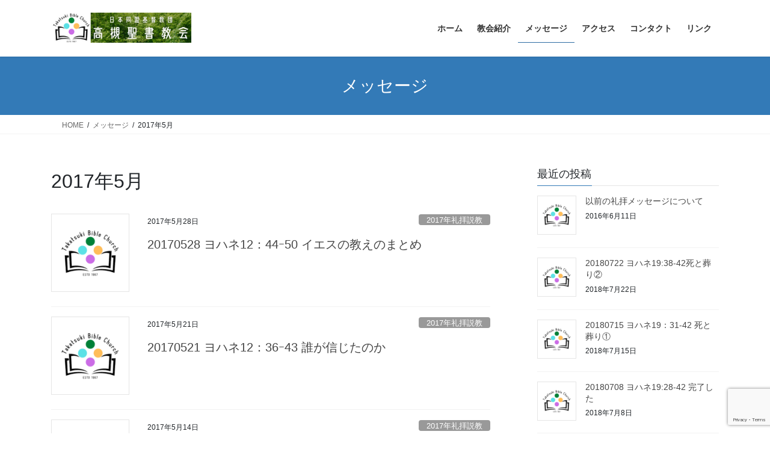

--- FILE ---
content_type: text/html; charset=UTF-8
request_url: https://takatsuki-bible.org/2017/05/
body_size: 19733
content:
<!DOCTYPE html>
<html lang="ja">
<head>
<meta charset="utf-8">
<meta http-equiv="X-UA-Compatible" content="IE=edge">
<meta name="viewport" content="width=device-width, initial-scale=1">
<!-- Google tag (gtag.js) --><script async src="https://www.googletagmanager.com/gtag/js?id=G-L1CJ94L4JN"></script><script>window.dataLayer = window.dataLayer || [];function gtag(){dataLayer.push(arguments);}gtag('js', new Date());gtag('config', 'G-L1CJ94L4JN');</script>
<title>2017年5月 | 高槻聖書教会　日本同盟基督教団</title>
<meta name='robots' content='noindex, nofollow' />
<link rel="alternate" type="application/rss+xml" title="高槻聖書教会　日本同盟基督教団 &raquo; フィード" href="https://takatsuki-bible.org/feed/" />
<link rel="alternate" type="application/rss+xml" title="高槻聖書教会　日本同盟基督教団 &raquo; コメントフィード" href="https://takatsuki-bible.org/comments/feed/" />
<meta name="description" content="2017年5月 の記事 高槻聖書教会　日本同盟基督教団 高槻市にある日本同盟基督教団に属するプロテスタントのキリスト教会です" />		<!-- This site uses the Google Analytics by MonsterInsights plugin v9.11.1 - Using Analytics tracking - https://www.monsterinsights.com/ -->
							<script src="//www.googletagmanager.com/gtag/js?id=G-L1CJ94L4JN"  data-cfasync="false" data-wpfc-render="false" type="text/javascript" async></script>
			<script data-cfasync="false" data-wpfc-render="false" type="text/javascript">
				var mi_version = '9.11.1';
				var mi_track_user = true;
				var mi_no_track_reason = '';
								var MonsterInsightsDefaultLocations = {"page_location":"https:\/\/takatsuki-bible.org\/2017\/05\/"};
								if ( typeof MonsterInsightsPrivacyGuardFilter === 'function' ) {
					var MonsterInsightsLocations = (typeof MonsterInsightsExcludeQuery === 'object') ? MonsterInsightsPrivacyGuardFilter( MonsterInsightsExcludeQuery ) : MonsterInsightsPrivacyGuardFilter( MonsterInsightsDefaultLocations );
				} else {
					var MonsterInsightsLocations = (typeof MonsterInsightsExcludeQuery === 'object') ? MonsterInsightsExcludeQuery : MonsterInsightsDefaultLocations;
				}

								var disableStrs = [
										'ga-disable-G-L1CJ94L4JN',
									];

				/* Function to detect opted out users */
				function __gtagTrackerIsOptedOut() {
					for (var index = 0; index < disableStrs.length; index++) {
						if (document.cookie.indexOf(disableStrs[index] + '=true') > -1) {
							return true;
						}
					}

					return false;
				}

				/* Disable tracking if the opt-out cookie exists. */
				if (__gtagTrackerIsOptedOut()) {
					for (var index = 0; index < disableStrs.length; index++) {
						window[disableStrs[index]] = true;
					}
				}

				/* Opt-out function */
				function __gtagTrackerOptout() {
					for (var index = 0; index < disableStrs.length; index++) {
						document.cookie = disableStrs[index] + '=true; expires=Thu, 31 Dec 2099 23:59:59 UTC; path=/';
						window[disableStrs[index]] = true;
					}
				}

				if ('undefined' === typeof gaOptout) {
					function gaOptout() {
						__gtagTrackerOptout();
					}
				}
								window.dataLayer = window.dataLayer || [];

				window.MonsterInsightsDualTracker = {
					helpers: {},
					trackers: {},
				};
				if (mi_track_user) {
					function __gtagDataLayer() {
						dataLayer.push(arguments);
					}

					function __gtagTracker(type, name, parameters) {
						if (!parameters) {
							parameters = {};
						}

						if (parameters.send_to) {
							__gtagDataLayer.apply(null, arguments);
							return;
						}

						if (type === 'event') {
														parameters.send_to = monsterinsights_frontend.v4_id;
							var hookName = name;
							if (typeof parameters['event_category'] !== 'undefined') {
								hookName = parameters['event_category'] + ':' + name;
							}

							if (typeof MonsterInsightsDualTracker.trackers[hookName] !== 'undefined') {
								MonsterInsightsDualTracker.trackers[hookName](parameters);
							} else {
								__gtagDataLayer('event', name, parameters);
							}
							
						} else {
							__gtagDataLayer.apply(null, arguments);
						}
					}

					__gtagTracker('js', new Date());
					__gtagTracker('set', {
						'developer_id.dZGIzZG': true,
											});
					if ( MonsterInsightsLocations.page_location ) {
						__gtagTracker('set', MonsterInsightsLocations);
					}
										__gtagTracker('config', 'G-L1CJ94L4JN', {"forceSSL":"true","link_attribution":"true"} );
										window.gtag = __gtagTracker;										(function () {
						/* https://developers.google.com/analytics/devguides/collection/analyticsjs/ */
						/* ga and __gaTracker compatibility shim. */
						var noopfn = function () {
							return null;
						};
						var newtracker = function () {
							return new Tracker();
						};
						var Tracker = function () {
							return null;
						};
						var p = Tracker.prototype;
						p.get = noopfn;
						p.set = noopfn;
						p.send = function () {
							var args = Array.prototype.slice.call(arguments);
							args.unshift('send');
							__gaTracker.apply(null, args);
						};
						var __gaTracker = function () {
							var len = arguments.length;
							if (len === 0) {
								return;
							}
							var f = arguments[len - 1];
							if (typeof f !== 'object' || f === null || typeof f.hitCallback !== 'function') {
								if ('send' === arguments[0]) {
									var hitConverted, hitObject = false, action;
									if ('event' === arguments[1]) {
										if ('undefined' !== typeof arguments[3]) {
											hitObject = {
												'eventAction': arguments[3],
												'eventCategory': arguments[2],
												'eventLabel': arguments[4],
												'value': arguments[5] ? arguments[5] : 1,
											}
										}
									}
									if ('pageview' === arguments[1]) {
										if ('undefined' !== typeof arguments[2]) {
											hitObject = {
												'eventAction': 'page_view',
												'page_path': arguments[2],
											}
										}
									}
									if (typeof arguments[2] === 'object') {
										hitObject = arguments[2];
									}
									if (typeof arguments[5] === 'object') {
										Object.assign(hitObject, arguments[5]);
									}
									if ('undefined' !== typeof arguments[1].hitType) {
										hitObject = arguments[1];
										if ('pageview' === hitObject.hitType) {
											hitObject.eventAction = 'page_view';
										}
									}
									if (hitObject) {
										action = 'timing' === arguments[1].hitType ? 'timing_complete' : hitObject.eventAction;
										hitConverted = mapArgs(hitObject);
										__gtagTracker('event', action, hitConverted);
									}
								}
								return;
							}

							function mapArgs(args) {
								var arg, hit = {};
								var gaMap = {
									'eventCategory': 'event_category',
									'eventAction': 'event_action',
									'eventLabel': 'event_label',
									'eventValue': 'event_value',
									'nonInteraction': 'non_interaction',
									'timingCategory': 'event_category',
									'timingVar': 'name',
									'timingValue': 'value',
									'timingLabel': 'event_label',
									'page': 'page_path',
									'location': 'page_location',
									'title': 'page_title',
									'referrer' : 'page_referrer',
								};
								for (arg in args) {
																		if (!(!args.hasOwnProperty(arg) || !gaMap.hasOwnProperty(arg))) {
										hit[gaMap[arg]] = args[arg];
									} else {
										hit[arg] = args[arg];
									}
								}
								return hit;
							}

							try {
								f.hitCallback();
							} catch (ex) {
							}
						};
						__gaTracker.create = newtracker;
						__gaTracker.getByName = newtracker;
						__gaTracker.getAll = function () {
							return [];
						};
						__gaTracker.remove = noopfn;
						__gaTracker.loaded = true;
						window['__gaTracker'] = __gaTracker;
					})();
									} else {
										console.log("");
					(function () {
						function __gtagTracker() {
							return null;
						}

						window['__gtagTracker'] = __gtagTracker;
						window['gtag'] = __gtagTracker;
					})();
									}
			</script>
							<!-- / Google Analytics by MonsterInsights -->
		<style id='wp-img-auto-sizes-contain-inline-css' type='text/css'>
img:is([sizes=auto i],[sizes^="auto," i]){contain-intrinsic-size:3000px 1500px}
/*# sourceURL=wp-img-auto-sizes-contain-inline-css */
</style>
<link rel='preload' id='vkExUnit_common_style-css-preload' href='https://takatsuki-bible.org/wp/wp-content/plugins/vk-all-in-one-expansion-unit/assets/css/vkExUnit_style.css?ver=9.113.0.1' as='style' onload="this.onload=null;this.rel='stylesheet'"/>
<link rel='stylesheet' id='vkExUnit_common_style-css' href='https://takatsuki-bible.org/wp/wp-content/plugins/vk-all-in-one-expansion-unit/assets/css/vkExUnit_style.css?ver=9.113.0.1' media='print' onload="this.media='all'; this.onload=null;">
<style id='vkExUnit_common_style-inline-css' type='text/css'>
:root {--ver_page_top_button_url:url(https://takatsuki-bible.org/wp/wp-content/plugins/vk-all-in-one-expansion-unit/assets/images/to-top-btn-icon.svg);}@font-face {font-weight: normal;font-style: normal;font-family: "vk_sns";src: url("https://takatsuki-bible.org/wp/wp-content/plugins/vk-all-in-one-expansion-unit/inc/sns/icons/fonts/vk_sns.eot?-bq20cj");src: url("https://takatsuki-bible.org/wp/wp-content/plugins/vk-all-in-one-expansion-unit/inc/sns/icons/fonts/vk_sns.eot?#iefix-bq20cj") format("embedded-opentype"),url("https://takatsuki-bible.org/wp/wp-content/plugins/vk-all-in-one-expansion-unit/inc/sns/icons/fonts/vk_sns.woff?-bq20cj") format("woff"),url("https://takatsuki-bible.org/wp/wp-content/plugins/vk-all-in-one-expansion-unit/inc/sns/icons/fonts/vk_sns.ttf?-bq20cj") format("truetype"),url("https://takatsuki-bible.org/wp/wp-content/plugins/vk-all-in-one-expansion-unit/inc/sns/icons/fonts/vk_sns.svg?-bq20cj#vk_sns") format("svg");}
.veu_promotion-alert__content--text {border: 1px solid rgba(0,0,0,0.125);padding: 0.5em 1em;border-radius: var(--vk-size-radius);margin-bottom: var(--vk-margin-block-bottom);font-size: 0.875rem;}/* Alert Content部分に段落タグを入れた場合に最後の段落の余白を0にする */.veu_promotion-alert__content--text p:last-of-type{margin-bottom:0;margin-top: 0;}
/*# sourceURL=vkExUnit_common_style-inline-css */
</style>
<style id='wp-emoji-styles-inline-css' type='text/css'>

	img.wp-smiley, img.emoji {
		display: inline !important;
		border: none !important;
		box-shadow: none !important;
		height: 1em !important;
		width: 1em !important;
		margin: 0 0.07em !important;
		vertical-align: -0.1em !important;
		background: none !important;
		padding: 0 !important;
	}
/*# sourceURL=wp-emoji-styles-inline-css */
</style>
<style id='wp-block-library-inline-css' type='text/css'>
:root{--wp-block-synced-color:#7a00df;--wp-block-synced-color--rgb:122,0,223;--wp-bound-block-color:var(--wp-block-synced-color);--wp-editor-canvas-background:#ddd;--wp-admin-theme-color:#007cba;--wp-admin-theme-color--rgb:0,124,186;--wp-admin-theme-color-darker-10:#006ba1;--wp-admin-theme-color-darker-10--rgb:0,107,160.5;--wp-admin-theme-color-darker-20:#005a87;--wp-admin-theme-color-darker-20--rgb:0,90,135;--wp-admin-border-width-focus:2px}@media (min-resolution:192dpi){:root{--wp-admin-border-width-focus:1.5px}}.wp-element-button{cursor:pointer}:root .has-very-light-gray-background-color{background-color:#eee}:root .has-very-dark-gray-background-color{background-color:#313131}:root .has-very-light-gray-color{color:#eee}:root .has-very-dark-gray-color{color:#313131}:root .has-vivid-green-cyan-to-vivid-cyan-blue-gradient-background{background:linear-gradient(135deg,#00d084,#0693e3)}:root .has-purple-crush-gradient-background{background:linear-gradient(135deg,#34e2e4,#4721fb 50%,#ab1dfe)}:root .has-hazy-dawn-gradient-background{background:linear-gradient(135deg,#faaca8,#dad0ec)}:root .has-subdued-olive-gradient-background{background:linear-gradient(135deg,#fafae1,#67a671)}:root .has-atomic-cream-gradient-background{background:linear-gradient(135deg,#fdd79a,#004a59)}:root .has-nightshade-gradient-background{background:linear-gradient(135deg,#330968,#31cdcf)}:root .has-midnight-gradient-background{background:linear-gradient(135deg,#020381,#2874fc)}:root{--wp--preset--font-size--normal:16px;--wp--preset--font-size--huge:42px}.has-regular-font-size{font-size:1em}.has-larger-font-size{font-size:2.625em}.has-normal-font-size{font-size:var(--wp--preset--font-size--normal)}.has-huge-font-size{font-size:var(--wp--preset--font-size--huge)}.has-text-align-center{text-align:center}.has-text-align-left{text-align:left}.has-text-align-right{text-align:right}.has-fit-text{white-space:nowrap!important}#end-resizable-editor-section{display:none}.aligncenter{clear:both}.items-justified-left{justify-content:flex-start}.items-justified-center{justify-content:center}.items-justified-right{justify-content:flex-end}.items-justified-space-between{justify-content:space-between}.screen-reader-text{border:0;clip-path:inset(50%);height:1px;margin:-1px;overflow:hidden;padding:0;position:absolute;width:1px;word-wrap:normal!important}.screen-reader-text:focus{background-color:#ddd;clip-path:none;color:#444;display:block;font-size:1em;height:auto;left:5px;line-height:normal;padding:15px 23px 14px;text-decoration:none;top:5px;width:auto;z-index:100000}html :where(.has-border-color){border-style:solid}html :where([style*=border-top-color]){border-top-style:solid}html :where([style*=border-right-color]){border-right-style:solid}html :where([style*=border-bottom-color]){border-bottom-style:solid}html :where([style*=border-left-color]){border-left-style:solid}html :where([style*=border-width]){border-style:solid}html :where([style*=border-top-width]){border-top-style:solid}html :where([style*=border-right-width]){border-right-style:solid}html :where([style*=border-bottom-width]){border-bottom-style:solid}html :where([style*=border-left-width]){border-left-style:solid}html :where(img[class*=wp-image-]){height:auto;max-width:100%}:where(figure){margin:0 0 1em}html :where(.is-position-sticky){--wp-admin--admin-bar--position-offset:var(--wp-admin--admin-bar--height,0px)}@media screen and (max-width:600px){html :where(.is-position-sticky){--wp-admin--admin-bar--position-offset:0px}}
.vk-cols--reverse{flex-direction:row-reverse}.vk-cols--hasbtn{margin-bottom:0}.vk-cols--hasbtn>.row>.vk_gridColumn_item,.vk-cols--hasbtn>.wp-block-column{position:relative;padding-bottom:3em}.vk-cols--hasbtn>.row>.vk_gridColumn_item>.wp-block-buttons,.vk-cols--hasbtn>.row>.vk_gridColumn_item>.vk_button,.vk-cols--hasbtn>.wp-block-column>.wp-block-buttons,.vk-cols--hasbtn>.wp-block-column>.vk_button{position:absolute;bottom:0;width:100%}.vk-cols--fit.wp-block-columns{gap:0}.vk-cols--fit.wp-block-columns,.vk-cols--fit.wp-block-columns:not(.is-not-stacked-on-mobile){margin-top:0;margin-bottom:0;justify-content:space-between}.vk-cols--fit.wp-block-columns>.wp-block-column *:last-child,.vk-cols--fit.wp-block-columns:not(.is-not-stacked-on-mobile)>.wp-block-column *:last-child{margin-bottom:0}.vk-cols--fit.wp-block-columns>.wp-block-column>.wp-block-cover,.vk-cols--fit.wp-block-columns:not(.is-not-stacked-on-mobile)>.wp-block-column>.wp-block-cover{margin-top:0}.vk-cols--fit.wp-block-columns.has-background,.vk-cols--fit.wp-block-columns:not(.is-not-stacked-on-mobile).has-background{padding:0}@media(max-width: 599px){.vk-cols--fit.wp-block-columns:not(.has-background)>.wp-block-column:not(.has-background),.vk-cols--fit.wp-block-columns:not(.is-not-stacked-on-mobile):not(.has-background)>.wp-block-column:not(.has-background){padding-left:0 !important;padding-right:0 !important}}@media(min-width: 782px){.vk-cols--fit.wp-block-columns .block-editor-block-list__block.wp-block-column:not(:first-child),.vk-cols--fit.wp-block-columns>.wp-block-column:not(:first-child),.vk-cols--fit.wp-block-columns:not(.is-not-stacked-on-mobile) .block-editor-block-list__block.wp-block-column:not(:first-child),.vk-cols--fit.wp-block-columns:not(.is-not-stacked-on-mobile)>.wp-block-column:not(:first-child){margin-left:0}}@media(min-width: 600px)and (max-width: 781px){.vk-cols--fit.wp-block-columns .wp-block-column:nth-child(2n),.vk-cols--fit.wp-block-columns:not(.is-not-stacked-on-mobile) .wp-block-column:nth-child(2n){margin-left:0}.vk-cols--fit.wp-block-columns .wp-block-column:not(:only-child),.vk-cols--fit.wp-block-columns:not(.is-not-stacked-on-mobile) .wp-block-column:not(:only-child){flex-basis:50% !important}}.vk-cols--fit--gap1.wp-block-columns{gap:1px}@media(min-width: 600px)and (max-width: 781px){.vk-cols--fit--gap1.wp-block-columns .wp-block-column:not(:only-child){flex-basis:calc(50% - 1px) !important}}.vk-cols--fit.vk-cols--grid>.block-editor-block-list__block,.vk-cols--fit.vk-cols--grid>.wp-block-column,.vk-cols--fit.vk-cols--grid:not(.is-not-stacked-on-mobile)>.block-editor-block-list__block,.vk-cols--fit.vk-cols--grid:not(.is-not-stacked-on-mobile)>.wp-block-column{flex-basis:50%;box-sizing:border-box}@media(max-width: 599px){.vk-cols--fit.vk-cols--grid.vk-cols--grid--alignfull>.wp-block-column:nth-child(2)>.wp-block-cover,.vk-cols--fit.vk-cols--grid.vk-cols--grid--alignfull>.wp-block-column:nth-child(2)>.vk_outer,.vk-cols--fit.vk-cols--grid:not(.is-not-stacked-on-mobile).vk-cols--grid--alignfull>.wp-block-column:nth-child(2)>.wp-block-cover,.vk-cols--fit.vk-cols--grid:not(.is-not-stacked-on-mobile).vk-cols--grid--alignfull>.wp-block-column:nth-child(2)>.vk_outer{width:100vw;margin-right:calc((100% - 100vw)/2);margin-left:calc((100% - 100vw)/2)}}@media(min-width: 600px){.vk-cols--fit.vk-cols--grid.vk-cols--grid--alignfull>.wp-block-column:nth-child(2)>.wp-block-cover,.vk-cols--fit.vk-cols--grid.vk-cols--grid--alignfull>.wp-block-column:nth-child(2)>.vk_outer,.vk-cols--fit.vk-cols--grid:not(.is-not-stacked-on-mobile).vk-cols--grid--alignfull>.wp-block-column:nth-child(2)>.wp-block-cover,.vk-cols--fit.vk-cols--grid:not(.is-not-stacked-on-mobile).vk-cols--grid--alignfull>.wp-block-column:nth-child(2)>.vk_outer{margin-right:calc(100% - 50vw);width:50vw}}@media(min-width: 600px){.vk-cols--fit.vk-cols--grid.vk-cols--grid--alignfull.vk-cols--reverse>.wp-block-column,.vk-cols--fit.vk-cols--grid:not(.is-not-stacked-on-mobile).vk-cols--grid--alignfull.vk-cols--reverse>.wp-block-column{margin-left:0;margin-right:0}.vk-cols--fit.vk-cols--grid.vk-cols--grid--alignfull.vk-cols--reverse>.wp-block-column:nth-child(2)>.wp-block-cover,.vk-cols--fit.vk-cols--grid.vk-cols--grid--alignfull.vk-cols--reverse>.wp-block-column:nth-child(2)>.vk_outer,.vk-cols--fit.vk-cols--grid:not(.is-not-stacked-on-mobile).vk-cols--grid--alignfull.vk-cols--reverse>.wp-block-column:nth-child(2)>.wp-block-cover,.vk-cols--fit.vk-cols--grid:not(.is-not-stacked-on-mobile).vk-cols--grid--alignfull.vk-cols--reverse>.wp-block-column:nth-child(2)>.vk_outer{margin-left:calc(100% - 50vw)}}.vk-cols--menu h2,.vk-cols--menu h3,.vk-cols--menu h4,.vk-cols--menu h5{margin-bottom:.2em;text-shadow:#000 0 0 10px}.vk-cols--menu h2:first-child,.vk-cols--menu h3:first-child,.vk-cols--menu h4:first-child,.vk-cols--menu h5:first-child{margin-top:0}.vk-cols--menu p{margin-bottom:1rem;text-shadow:#000 0 0 10px}.vk-cols--menu .wp-block-cover__inner-container:last-child{margin-bottom:0}.vk-cols--fitbnrs .wp-block-column .wp-block-cover:hover img{filter:unset}.vk-cols--fitbnrs .wp-block-column .wp-block-cover:hover{background-color:unset}.vk-cols--fitbnrs .wp-block-column .wp-block-cover:hover .wp-block-cover__image-background{filter:unset !important}.vk-cols--fitbnrs .wp-block-cover .wp-block-cover__inner-container{position:absolute;height:100%;width:100%}.vk-cols--fitbnrs .vk_button{height:100%;margin:0}.vk-cols--fitbnrs .vk_button .vk_button_btn,.vk-cols--fitbnrs .vk_button .btn{height:100%;width:100%;border:none;box-shadow:none;background-color:unset !important;transition:unset}.vk-cols--fitbnrs .vk_button .vk_button_btn:hover,.vk-cols--fitbnrs .vk_button .btn:hover{transition:unset}.vk-cols--fitbnrs .vk_button .vk_button_btn:after,.vk-cols--fitbnrs .vk_button .btn:after{border:none}.vk-cols--fitbnrs .vk_button .vk_button_link_txt{width:100%;position:absolute;top:50%;left:50%;transform:translateY(-50%) translateX(-50%);font-size:2rem;text-shadow:#000 0 0 10px}.vk-cols--fitbnrs .vk_button .vk_button_link_subCaption{width:100%;position:absolute;top:calc(50% + 2.2em);left:50%;transform:translateY(-50%) translateX(-50%);text-shadow:#000 0 0 10px}@media(min-width: 992px){.vk-cols--media.wp-block-columns{gap:3rem}}.vk-fit-map figure{margin-bottom:0}.vk-fit-map iframe{position:relative;margin-bottom:0;display:block;max-height:400px;width:100vw}.vk-fit-map:is(.alignfull,.alignwide) div{max-width:100%}.vk-table--th--width25 :where(tr>*:first-child){width:25%}.vk-table--th--width30 :where(tr>*:first-child){width:30%}.vk-table--th--width35 :where(tr>*:first-child){width:35%}.vk-table--th--width40 :where(tr>*:first-child){width:40%}.vk-table--th--bg-bright :where(tr>*:first-child){background-color:var(--wp--preset--color--bg-secondary, rgba(0, 0, 0, 0.05))}@media(max-width: 599px){.vk-table--mobile-block :is(th,td){width:100%;display:block}.vk-table--mobile-block.wp-block-table table :is(th,td){border-top:none}}.vk-table--width--th25 :where(tr>*:first-child){width:25%}.vk-table--width--th30 :where(tr>*:first-child){width:30%}.vk-table--width--th35 :where(tr>*:first-child){width:35%}.vk-table--width--th40 :where(tr>*:first-child){width:40%}.no-margin{margin:0}@media(max-width: 599px){.wp-block-image.vk-aligncenter--mobile>.alignright{float:none;margin-left:auto;margin-right:auto}.vk-no-padding-horizontal--mobile{padding-left:0 !important;padding-right:0 !important}}
/* VK Color Palettes */

/*# sourceURL=wp-block-library-inline-css */
</style><style id='global-styles-inline-css' type='text/css'>
:root{--wp--preset--aspect-ratio--square: 1;--wp--preset--aspect-ratio--4-3: 4/3;--wp--preset--aspect-ratio--3-4: 3/4;--wp--preset--aspect-ratio--3-2: 3/2;--wp--preset--aspect-ratio--2-3: 2/3;--wp--preset--aspect-ratio--16-9: 16/9;--wp--preset--aspect-ratio--9-16: 9/16;--wp--preset--color--black: #000000;--wp--preset--color--cyan-bluish-gray: #abb8c3;--wp--preset--color--white: #ffffff;--wp--preset--color--pale-pink: #f78da7;--wp--preset--color--vivid-red: #cf2e2e;--wp--preset--color--luminous-vivid-orange: #ff6900;--wp--preset--color--luminous-vivid-amber: #fcb900;--wp--preset--color--light-green-cyan: #7bdcb5;--wp--preset--color--vivid-green-cyan: #00d084;--wp--preset--color--pale-cyan-blue: #8ed1fc;--wp--preset--color--vivid-cyan-blue: #0693e3;--wp--preset--color--vivid-purple: #9b51e0;--wp--preset--gradient--vivid-cyan-blue-to-vivid-purple: linear-gradient(135deg,rgb(6,147,227) 0%,rgb(155,81,224) 100%);--wp--preset--gradient--light-green-cyan-to-vivid-green-cyan: linear-gradient(135deg,rgb(122,220,180) 0%,rgb(0,208,130) 100%);--wp--preset--gradient--luminous-vivid-amber-to-luminous-vivid-orange: linear-gradient(135deg,rgb(252,185,0) 0%,rgb(255,105,0) 100%);--wp--preset--gradient--luminous-vivid-orange-to-vivid-red: linear-gradient(135deg,rgb(255,105,0) 0%,rgb(207,46,46) 100%);--wp--preset--gradient--very-light-gray-to-cyan-bluish-gray: linear-gradient(135deg,rgb(238,238,238) 0%,rgb(169,184,195) 100%);--wp--preset--gradient--cool-to-warm-spectrum: linear-gradient(135deg,rgb(74,234,220) 0%,rgb(151,120,209) 20%,rgb(207,42,186) 40%,rgb(238,44,130) 60%,rgb(251,105,98) 80%,rgb(254,248,76) 100%);--wp--preset--gradient--blush-light-purple: linear-gradient(135deg,rgb(255,206,236) 0%,rgb(152,150,240) 100%);--wp--preset--gradient--blush-bordeaux: linear-gradient(135deg,rgb(254,205,165) 0%,rgb(254,45,45) 50%,rgb(107,0,62) 100%);--wp--preset--gradient--luminous-dusk: linear-gradient(135deg,rgb(255,203,112) 0%,rgb(199,81,192) 50%,rgb(65,88,208) 100%);--wp--preset--gradient--pale-ocean: linear-gradient(135deg,rgb(255,245,203) 0%,rgb(182,227,212) 50%,rgb(51,167,181) 100%);--wp--preset--gradient--electric-grass: linear-gradient(135deg,rgb(202,248,128) 0%,rgb(113,206,126) 100%);--wp--preset--gradient--midnight: linear-gradient(135deg,rgb(2,3,129) 0%,rgb(40,116,252) 100%);--wp--preset--font-size--small: 13px;--wp--preset--font-size--medium: 20px;--wp--preset--font-size--large: 36px;--wp--preset--font-size--x-large: 42px;--wp--preset--spacing--20: 0.44rem;--wp--preset--spacing--30: 0.67rem;--wp--preset--spacing--40: 1rem;--wp--preset--spacing--50: 1.5rem;--wp--preset--spacing--60: 2.25rem;--wp--preset--spacing--70: 3.38rem;--wp--preset--spacing--80: 5.06rem;--wp--preset--shadow--natural: 6px 6px 9px rgba(0, 0, 0, 0.2);--wp--preset--shadow--deep: 12px 12px 50px rgba(0, 0, 0, 0.4);--wp--preset--shadow--sharp: 6px 6px 0px rgba(0, 0, 0, 0.2);--wp--preset--shadow--outlined: 6px 6px 0px -3px rgb(255, 255, 255), 6px 6px rgb(0, 0, 0);--wp--preset--shadow--crisp: 6px 6px 0px rgb(0, 0, 0);}:where(.is-layout-flex){gap: 0.5em;}:where(.is-layout-grid){gap: 0.5em;}body .is-layout-flex{display: flex;}.is-layout-flex{flex-wrap: wrap;align-items: center;}.is-layout-flex > :is(*, div){margin: 0;}body .is-layout-grid{display: grid;}.is-layout-grid > :is(*, div){margin: 0;}:where(.wp-block-columns.is-layout-flex){gap: 2em;}:where(.wp-block-columns.is-layout-grid){gap: 2em;}:where(.wp-block-post-template.is-layout-flex){gap: 1.25em;}:where(.wp-block-post-template.is-layout-grid){gap: 1.25em;}.has-black-color{color: var(--wp--preset--color--black) !important;}.has-cyan-bluish-gray-color{color: var(--wp--preset--color--cyan-bluish-gray) !important;}.has-white-color{color: var(--wp--preset--color--white) !important;}.has-pale-pink-color{color: var(--wp--preset--color--pale-pink) !important;}.has-vivid-red-color{color: var(--wp--preset--color--vivid-red) !important;}.has-luminous-vivid-orange-color{color: var(--wp--preset--color--luminous-vivid-orange) !important;}.has-luminous-vivid-amber-color{color: var(--wp--preset--color--luminous-vivid-amber) !important;}.has-light-green-cyan-color{color: var(--wp--preset--color--light-green-cyan) !important;}.has-vivid-green-cyan-color{color: var(--wp--preset--color--vivid-green-cyan) !important;}.has-pale-cyan-blue-color{color: var(--wp--preset--color--pale-cyan-blue) !important;}.has-vivid-cyan-blue-color{color: var(--wp--preset--color--vivid-cyan-blue) !important;}.has-vivid-purple-color{color: var(--wp--preset--color--vivid-purple) !important;}.has-black-background-color{background-color: var(--wp--preset--color--black) !important;}.has-cyan-bluish-gray-background-color{background-color: var(--wp--preset--color--cyan-bluish-gray) !important;}.has-white-background-color{background-color: var(--wp--preset--color--white) !important;}.has-pale-pink-background-color{background-color: var(--wp--preset--color--pale-pink) !important;}.has-vivid-red-background-color{background-color: var(--wp--preset--color--vivid-red) !important;}.has-luminous-vivid-orange-background-color{background-color: var(--wp--preset--color--luminous-vivid-orange) !important;}.has-luminous-vivid-amber-background-color{background-color: var(--wp--preset--color--luminous-vivid-amber) !important;}.has-light-green-cyan-background-color{background-color: var(--wp--preset--color--light-green-cyan) !important;}.has-vivid-green-cyan-background-color{background-color: var(--wp--preset--color--vivid-green-cyan) !important;}.has-pale-cyan-blue-background-color{background-color: var(--wp--preset--color--pale-cyan-blue) !important;}.has-vivid-cyan-blue-background-color{background-color: var(--wp--preset--color--vivid-cyan-blue) !important;}.has-vivid-purple-background-color{background-color: var(--wp--preset--color--vivid-purple) !important;}.has-black-border-color{border-color: var(--wp--preset--color--black) !important;}.has-cyan-bluish-gray-border-color{border-color: var(--wp--preset--color--cyan-bluish-gray) !important;}.has-white-border-color{border-color: var(--wp--preset--color--white) !important;}.has-pale-pink-border-color{border-color: var(--wp--preset--color--pale-pink) !important;}.has-vivid-red-border-color{border-color: var(--wp--preset--color--vivid-red) !important;}.has-luminous-vivid-orange-border-color{border-color: var(--wp--preset--color--luminous-vivid-orange) !important;}.has-luminous-vivid-amber-border-color{border-color: var(--wp--preset--color--luminous-vivid-amber) !important;}.has-light-green-cyan-border-color{border-color: var(--wp--preset--color--light-green-cyan) !important;}.has-vivid-green-cyan-border-color{border-color: var(--wp--preset--color--vivid-green-cyan) !important;}.has-pale-cyan-blue-border-color{border-color: var(--wp--preset--color--pale-cyan-blue) !important;}.has-vivid-cyan-blue-border-color{border-color: var(--wp--preset--color--vivid-cyan-blue) !important;}.has-vivid-purple-border-color{border-color: var(--wp--preset--color--vivid-purple) !important;}.has-vivid-cyan-blue-to-vivid-purple-gradient-background{background: var(--wp--preset--gradient--vivid-cyan-blue-to-vivid-purple) !important;}.has-light-green-cyan-to-vivid-green-cyan-gradient-background{background: var(--wp--preset--gradient--light-green-cyan-to-vivid-green-cyan) !important;}.has-luminous-vivid-amber-to-luminous-vivid-orange-gradient-background{background: var(--wp--preset--gradient--luminous-vivid-amber-to-luminous-vivid-orange) !important;}.has-luminous-vivid-orange-to-vivid-red-gradient-background{background: var(--wp--preset--gradient--luminous-vivid-orange-to-vivid-red) !important;}.has-very-light-gray-to-cyan-bluish-gray-gradient-background{background: var(--wp--preset--gradient--very-light-gray-to-cyan-bluish-gray) !important;}.has-cool-to-warm-spectrum-gradient-background{background: var(--wp--preset--gradient--cool-to-warm-spectrum) !important;}.has-blush-light-purple-gradient-background{background: var(--wp--preset--gradient--blush-light-purple) !important;}.has-blush-bordeaux-gradient-background{background: var(--wp--preset--gradient--blush-bordeaux) !important;}.has-luminous-dusk-gradient-background{background: var(--wp--preset--gradient--luminous-dusk) !important;}.has-pale-ocean-gradient-background{background: var(--wp--preset--gradient--pale-ocean) !important;}.has-electric-grass-gradient-background{background: var(--wp--preset--gradient--electric-grass) !important;}.has-midnight-gradient-background{background: var(--wp--preset--gradient--midnight) !important;}.has-small-font-size{font-size: var(--wp--preset--font-size--small) !important;}.has-medium-font-size{font-size: var(--wp--preset--font-size--medium) !important;}.has-large-font-size{font-size: var(--wp--preset--font-size--large) !important;}.has-x-large-font-size{font-size: var(--wp--preset--font-size--x-large) !important;}
/*# sourceURL=global-styles-inline-css */
</style>

<style id='classic-theme-styles-inline-css' type='text/css'>
/*! This file is auto-generated */
.wp-block-button__link{color:#fff;background-color:#32373c;border-radius:9999px;box-shadow:none;text-decoration:none;padding:calc(.667em + 2px) calc(1.333em + 2px);font-size:1.125em}.wp-block-file__button{background:#32373c;color:#fff;text-decoration:none}
/*# sourceURL=/wp-includes/css/classic-themes.min.css */
</style>
<link rel='preload' id='contact-form-7-css-preload' href='https://takatsuki-bible.org/wp/wp-content/plugins/contact-form-7/includes/css/styles.css?ver=6.1.4' as='style' onload="this.onload=null;this.rel='stylesheet'"/>
<link rel='stylesheet' id='contact-form-7-css' href='https://takatsuki-bible.org/wp/wp-content/plugins/contact-form-7/includes/css/styles.css?ver=6.1.4' media='print' onload="this.media='all'; this.onload=null;">
<link rel='preload' id='pz-linkcard-css-css-preload' href='//takatsuki-bible.org/wp/wp-content/uploads/pz-linkcard/style/style.min.css?ver=2.5.6.5.1' as='style' onload="this.onload=null;this.rel='stylesheet'"/>
<link rel='stylesheet' id='pz-linkcard-css-css' href='//takatsuki-bible.org/wp/wp-content/uploads/pz-linkcard/style/style.min.css?ver=2.5.6.5.1' media='print' onload="this.media='all'; this.onload=null;">
<link rel='stylesheet' id='vk-swiper-style-css' href='https://takatsuki-bible.org/wp/wp-content/plugins/vk-blocks/vendor/vektor-inc/vk-swiper/src/assets/css/swiper-bundle.min.css?ver=11.0.2' type='text/css' media='all' />
<link rel='stylesheet' id='bootstrap-4-style-css' href='https://takatsuki-bible.org/wp/wp-content/themes/lightning/_g2/library/bootstrap-4/css/bootstrap.min.css?ver=4.5.0' type='text/css' media='all' />
<link rel='stylesheet' id='lightning-common-style-css' href='https://takatsuki-bible.org/wp/wp-content/themes/lightning/_g2/assets/css/common.css?ver=15.33.1' type='text/css' media='all' />
<style id='lightning-common-style-inline-css' type='text/css'>
/* vk-mobile-nav */:root {--vk-mobile-nav-menu-btn-bg-src: url("https://takatsuki-bible.org/wp/wp-content/themes/lightning/_g2/inc/vk-mobile-nav/package/images/vk-menu-btn-black.svg");--vk-mobile-nav-menu-btn-close-bg-src: url("https://takatsuki-bible.org/wp/wp-content/themes/lightning/_g2/inc/vk-mobile-nav/package/images/vk-menu-close-black.svg");--vk-menu-acc-icon-open-black-bg-src: url("https://takatsuki-bible.org/wp/wp-content/themes/lightning/_g2/inc/vk-mobile-nav/package/images/vk-menu-acc-icon-open-black.svg");--vk-menu-acc-icon-open-white-bg-src: url("https://takatsuki-bible.org/wp/wp-content/themes/lightning/_g2/inc/vk-mobile-nav/package/images/vk-menu-acc-icon-open-white.svg");--vk-menu-acc-icon-close-black-bg-src: url("https://takatsuki-bible.org/wp/wp-content/themes/lightning/_g2/inc/vk-mobile-nav/package/images/vk-menu-close-black.svg");--vk-menu-acc-icon-close-white-bg-src: url("https://takatsuki-bible.org/wp/wp-content/themes/lightning/_g2/inc/vk-mobile-nav/package/images/vk-menu-close-white.svg");}
/*# sourceURL=lightning-common-style-inline-css */
</style>
<link rel='stylesheet' id='lightning-design-style-css' href='https://takatsuki-bible.org/wp/wp-content/themes/lightning/_g2/design-skin/origin2/css/style.css?ver=15.33.1' type='text/css' media='all' />
<style id='lightning-design-style-inline-css' type='text/css'>
:root {--color-key:#337ab7;--wp--preset--color--vk-color-primary:#337ab7;--color-key-dark:#2e6da4;}
a { color:#337ab7; }
.tagcloud a:before { font-family: "Font Awesome 7 Free";content: "\f02b";font-weight: bold; }
.media .media-body .media-heading a:hover { color:; }@media (min-width: 768px){.gMenu > li:before,.gMenu > li.menu-item-has-children::after { border-bottom-color: }.gMenu li li { background-color: }.gMenu li li a:hover { background-color:; }} /* @media (min-width: 768px) */.page-header { background-color:; }h2,.mainSection-title { border-top-color:; }h3:after,.subSection-title:after { border-bottom-color:; }ul.page-numbers li span.page-numbers.current,.page-link dl .post-page-numbers.current { background-color:; }.pager li > a { border-color:;color:;}.pager li > a:hover { background-color:;color:#fff;}.siteFooter { border-top-color:; }dt { border-left-color:; }:root {--g_nav_main_acc_icon_open_url:url(https://takatsuki-bible.org/wp/wp-content/themes/lightning/_g2/inc/vk-mobile-nav/package/images/vk-menu-acc-icon-open-black.svg);--g_nav_main_acc_icon_close_url: url(https://takatsuki-bible.org/wp/wp-content/themes/lightning/_g2/inc/vk-mobile-nav/package/images/vk-menu-close-black.svg);--g_nav_sub_acc_icon_open_url: url(https://takatsuki-bible.org/wp/wp-content/themes/lightning/_g2/inc/vk-mobile-nav/package/images/vk-menu-acc-icon-open-white.svg);--g_nav_sub_acc_icon_close_url: url(https://takatsuki-bible.org/wp/wp-content/themes/lightning/_g2/inc/vk-mobile-nav/package/images/vk-menu-close-white.svg);}
/*# sourceURL=lightning-design-style-inline-css */
</style>
<link rel='preload' id='veu-cta-css-preload' href='https://takatsuki-bible.org/wp/wp-content/plugins/vk-all-in-one-expansion-unit/inc/call-to-action/package/assets/css/style.css?ver=9.113.0.1' as='style' onload="this.onload=null;this.rel='stylesheet'"/>
<link rel='stylesheet' id='veu-cta-css' href='https://takatsuki-bible.org/wp/wp-content/plugins/vk-all-in-one-expansion-unit/inc/call-to-action/package/assets/css/style.css?ver=9.113.0.1' media='print' onload="this.media='all'; this.onload=null;">
<link rel='stylesheet' id='vk-blocks-build-css-css' href='https://takatsuki-bible.org/wp/wp-content/plugins/vk-blocks/build/block-build.css?ver=1.115.2.1' type='text/css' media='all' />
<style id='vk-blocks-build-css-inline-css' type='text/css'>

	:root {
		--vk_image-mask-circle: url(https://takatsuki-bible.org/wp/wp-content/plugins/vk-blocks/inc/vk-blocks/images/circle.svg);
		--vk_image-mask-wave01: url(https://takatsuki-bible.org/wp/wp-content/plugins/vk-blocks/inc/vk-blocks/images/wave01.svg);
		--vk_image-mask-wave02: url(https://takatsuki-bible.org/wp/wp-content/plugins/vk-blocks/inc/vk-blocks/images/wave02.svg);
		--vk_image-mask-wave03: url(https://takatsuki-bible.org/wp/wp-content/plugins/vk-blocks/inc/vk-blocks/images/wave03.svg);
		--vk_image-mask-wave04: url(https://takatsuki-bible.org/wp/wp-content/plugins/vk-blocks/inc/vk-blocks/images/wave04.svg);
	}
	

	:root {

		--vk-balloon-border-width:1px;

		--vk-balloon-speech-offset:-12px;
	}
	

	:root {
		--vk_flow-arrow: url(https://takatsuki-bible.org/wp/wp-content/plugins/vk-blocks/inc/vk-blocks/images/arrow_bottom.svg);
	}
	
/*# sourceURL=vk-blocks-build-css-inline-css */
</style>
<link rel='preload' id='lightning-theme-style-css-preload' href='https://takatsuki-bible.org/wp/wp-content/themes/lightning/style.css?ver=15.33.1' as='style' onload="this.onload=null;this.rel='stylesheet'"/>
<link rel='stylesheet' id='lightning-theme-style-css' href='https://takatsuki-bible.org/wp/wp-content/themes/lightning/style.css?ver=15.33.1' media='print' onload="this.media='all'; this.onload=null;">
<link rel='preload' id='vk-font-awesome-css-preload' href='https://takatsuki-bible.org/wp/wp-content/themes/lightning/vendor/vektor-inc/font-awesome-versions/src/font-awesome/css/all.min.css?ver=7.1.0' as='style' onload="this.onload=null;this.rel='stylesheet'"/>
<link rel='stylesheet' id='vk-font-awesome-css' href='https://takatsuki-bible.org/wp/wp-content/themes/lightning/vendor/vektor-inc/font-awesome-versions/src/font-awesome/css/all.min.css?ver=7.1.0' media='print' onload="this.media='all'; this.onload=null;">
<link rel='preload' id='__EPYT__style-css-preload' href='https://takatsuki-bible.org/wp/wp-content/plugins/youtube-embed-plus/styles/ytprefs.min.css?ver=14.2.4' as='style' onload="this.onload=null;this.rel='stylesheet'"/>
<link rel='stylesheet' id='__EPYT__style-css' href='https://takatsuki-bible.org/wp/wp-content/plugins/youtube-embed-plus/styles/ytprefs.min.css?ver=14.2.4' media='print' onload="this.media='all'; this.onload=null;">
<style id='__EPYT__style-inline-css' type='text/css'>

                .epyt-gallery-thumb {
                        width: 50%;
                }
                
/*# sourceURL=__EPYT__style-inline-css */
</style>
<link rel='preload' id='mixcloud-embed-css-preload' href='https://takatsuki-bible.org/wp/wp-content/plugins/mixcloud-embed/mixcloud-embed.css?ver=6.9' as='style' onload="this.onload=null;this.rel='stylesheet'"/>
<link rel='stylesheet' id='mixcloud-embed-css' href='https://takatsuki-bible.org/wp/wp-content/plugins/mixcloud-embed/mixcloud-embed.css?ver=6.9' media='print' onload="this.media='all'; this.onload=null;">
<script type="text/javascript" src="https://takatsuki-bible.org/wp/wp-content/plugins/google-analytics-for-wordpress/assets/js/frontend-gtag.min.js?ver=9.11.1" id="monsterinsights-frontend-script-js" async="async" data-wp-strategy="async"></script>
<script data-cfasync="false" data-wpfc-render="false" type="text/javascript" id='monsterinsights-frontend-script-js-extra'>/* <![CDATA[ */
var monsterinsights_frontend = {"js_events_tracking":"true","download_extensions":"doc,pdf,ppt,zip,xls,docx,pptx,xlsx","inbound_paths":"[{\"path\":\"\\\/go\\\/\",\"label\":\"affiliate\"},{\"path\":\"\\\/recommend\\\/\",\"label\":\"affiliate\"}]","home_url":"https:\/\/takatsuki-bible.org","hash_tracking":"false","v4_id":"G-L1CJ94L4JN"};/* ]]> */
</script>
<script type="text/javascript" src="https://takatsuki-bible.org/wp/wp-includes/js/jquery/jquery.min.js?ver=3.7.1" id="jquery-core-js"></script>
<script type="text/javascript" src="https://takatsuki-bible.org/wp/wp-includes/js/jquery/jquery-migrate.min.js?ver=3.4.1" id="jquery-migrate-js"></script>
<script type="text/javascript" id="__ytprefs__-js-extra">
/* <![CDATA[ */
var _EPYT_ = {"ajaxurl":"https://takatsuki-bible.org/wp/wp-admin/admin-ajax.php","security":"cdad634b9c","gallery_scrolloffset":"20","eppathtoscripts":"https://takatsuki-bible.org/wp/wp-content/plugins/youtube-embed-plus/scripts/","eppath":"https://takatsuki-bible.org/wp/wp-content/plugins/youtube-embed-plus/","epresponsiveselector":"[\"iframe.__youtube_prefs_widget__\"]","epdovol":"1","version":"14.2.4","evselector":"iframe.__youtube_prefs__[src], iframe[src*=\"youtube.com/embed/\"], iframe[src*=\"youtube-nocookie.com/embed/\"]","ajax_compat":"","maxres_facade":"eager","ytapi_load":"light","pause_others":"","stopMobileBuffer":"1","facade_mode":"1","not_live_on_channel":""};
//# sourceURL=__ytprefs__-js-extra
/* ]]> */
</script>
<script type="text/javascript" src="https://takatsuki-bible.org/wp/wp-content/plugins/youtube-embed-plus/scripts/ytprefs.min.js?ver=14.2.4" id="__ytprefs__-js"></script>
<link rel="https://api.w.org/" href="https://takatsuki-bible.org/wp-json/" /><link rel="EditURI" type="application/rsd+xml" title="RSD" href="https://takatsuki-bible.org/wp/xmlrpc.php?rsd" />
<meta name="generator" content="WordPress 6.9" />
<style id="lightning-color-custom-for-plugins" type="text/css">/* ltg theme common */.color_key_bg,.color_key_bg_hover:hover{background-color: #337ab7;}.color_key_txt,.color_key_txt_hover:hover{color: #337ab7;}.color_key_border,.color_key_border_hover:hover{border-color: #337ab7;}.color_key_dark_bg,.color_key_dark_bg_hover:hover{background-color: #2e6da4;}.color_key_dark_txt,.color_key_dark_txt_hover:hover{color: #2e6da4;}.color_key_dark_border,.color_key_dark_border_hover:hover{border-color: #2e6da4;}</style><!-- [ VK All in One Expansion Unit OGP ] -->
<meta property="og:site_name" content="高槻聖書教会　日本同盟基督教団" />
<meta property="og:url" content="https://takatsuki-bible.org/2017/05/20170528-%e3%83%a8%e3%83%8f%e3%83%8d12%ef%bc%9a44%ef%bd%b050-%e3%82%a4%e3%82%a8%e3%82%b9%e3%81%ae%e6%95%99%e3%81%88%e3%81%ae%e3%81%be%e3%81%a8%e3%82%81/" />
<meta property="og:title" content="2017年5月 | 高槻聖書教会　日本同盟基督教団" />
<meta property="og:description" content="2017年5月 の記事 高槻聖書教会　日本同盟基督教団 高槻市にある日本同盟基督教団に属するプロテスタントのキリスト教会です" />
<meta property="fb:app_id" content="194074044131402" />
<meta property="og:type" content="article" />
<!-- [ / VK All in One Expansion Unit OGP ] -->
<!-- [ VK All in One Expansion Unit twitter card ] -->
<meta name="twitter:card" content="summary_large_image">
<meta name="twitter:description" content="2017年5月 の記事 高槻聖書教会　日本同盟基督教団 高槻市にある日本同盟基督教団に属するプロテスタントのキリスト教会です">
<meta name="twitter:title" content="2017年5月 | 高槻聖書教会　日本同盟基督教団">
<meta name="twitter:url" content="https://takatsuki-bible.org/2017/05/20170528-%e3%83%a8%e3%83%8f%e3%83%8d12%ef%bc%9a44%ef%bd%b050-%e3%82%a4%e3%82%a8%e3%82%b9%e3%81%ae%e6%95%99%e3%81%88%e3%81%ae%e3%81%be%e3%81%a8%e3%82%81/">
	<meta name="twitter:domain" content="takatsuki-bible.org">
	<!-- [ / VK All in One Expansion Unit twitter card ] -->
	<link rel="icon" href="https://takatsuki-bible.org/wp/wp-content/uploads/2016/02/cropped-09e206f5750b6541346a7f1bf563bbe7-e1455037001151-32x32.jpg" sizes="32x32" />
<link rel="icon" href="https://takatsuki-bible.org/wp/wp-content/uploads/2016/02/cropped-09e206f5750b6541346a7f1bf563bbe7-e1455037001151-192x192.jpg" sizes="192x192" />
<link rel="apple-touch-icon" href="https://takatsuki-bible.org/wp/wp-content/uploads/2016/02/cropped-09e206f5750b6541346a7f1bf563bbe7-e1455037001151-180x180.jpg" />
<meta name="msapplication-TileImage" content="https://takatsuki-bible.org/wp/wp-content/uploads/2016/02/cropped-09e206f5750b6541346a7f1bf563bbe7-e1455037001151-270x270.jpg" />

</head>
<body class="archive date wp-theme-lightning vk-blocks fa_v7_css post-type-post sidebar-fix sidebar-fix-priority-top bootstrap4 device-pc">
<a class="skip-link screen-reader-text" href="#main">コンテンツへスキップ</a>
<a class="skip-link screen-reader-text" href="#vk-mobile-nav">ナビゲーションに移動</a>
<header class="siteHeader">
		<div class="container siteHeadContainer">
		<div class="navbar-header">
						<p class="navbar-brand siteHeader_logo">
			<a href="https://takatsuki-bible.org/">
				<span><img src="http://takatsuki-bible.org/wp/wp-content/uploads/2022/04/d17cefa0352a7d39b32faa77e3c2ed57.png" alt="高槻聖書教会　日本同盟基督教団" /></span>
			</a>
			</p>
					</div>

					<div id="gMenu_outer" class="gMenu_outer">
				<nav class="menu-meinmenu-container"><ul id="menu-meinmenu" class="menu gMenu vk-menu-acc"><li id="menu-item-30" class="menu-item menu-item-type-custom menu-item-object-custom menu-item-home"><a href="http://takatsuki-bible.org/"><strong class="gMenu_name">ホーム</strong></a></li>
<li id="menu-item-127" class="menu-item menu-item-type-post_type menu-item-object-page menu-item-has-children"><a href="https://takatsuki-bible.org/church/"><strong class="gMenu_name">教会紹介</strong></a>
<ul class="sub-menu">
	<li id="menu-item-29" class="menu-item menu-item-type-post_type menu-item-object-page"><a href="https://takatsuki-bible.org/church/service/">サービス</a></li>
	<li id="menu-item-128" class="menu-item menu-item-type-post_type menu-item-object-page"><a href="https://takatsuki-bible.org/church/confession/">私たちの信仰告白</a></li>
	<li id="menu-item-911" class="menu-item menu-item-type-post_type menu-item-object-page"><a href="https://takatsuki-bible.org/church/%e9%ab%98%e6%a7%bb%e8%81%96%e6%9b%b8%e6%95%99%e4%bc%9a-%e5%9f%ba%e6%9c%ac%e7%90%86%e5%bf%b5/">高槻聖書教会 基本理念</a></li>
	<li id="menu-item-129" class="menu-item menu-item-type-post_type menu-item-object-page"><a href="https://takatsuki-bible.org/church/pastor/">牧師紹介</a></li>
</ul>
</li>
<li id="menu-item-26" class="menu-item menu-item-type-post_type menu-item-object-page current_page_parent current-menu-ancestor"><a href="https://takatsuki-bible.org/church/service/message/"><strong class="gMenu_name">メッセージ</strong></a></li>
<li id="menu-item-28" class="menu-item menu-item-type-post_type menu-item-object-page menu-item-has-children"><a href="https://takatsuki-bible.org/access/"><strong class="gMenu_name">アクセス</strong></a>
<ul class="sub-menu">
	<li id="menu-item-914" class="menu-item menu-item-type-post_type menu-item-object-page"><a href="https://takatsuki-bible.org/access/qa/">はじめての教会Q＆A</a></li>
</ul>
</li>
<li id="menu-item-134" class="menu-item menu-item-type-post_type menu-item-object-page"><a href="https://takatsuki-bible.org/access/qa/contact/"><strong class="gMenu_name">コンタクト</strong></a></li>
<li id="menu-item-215" class="menu-item menu-item-type-post_type menu-item-object-page"><a href="https://takatsuki-bible.org/link/"><strong class="gMenu_name">リンク</strong></a></li>
</ul></nav>			</div>
			</div>
	</header>

<div class="section page-header"><div class="container"><div class="row"><div class="col-md-12">
<div class="page-header_pageTitle">
メッセージ</div>
</div></div></div></div><!-- [ /.page-header ] -->


<!-- [ .breadSection ] --><div class="section breadSection"><div class="container"><div class="row"><ol class="breadcrumb" itemscope itemtype="https://schema.org/BreadcrumbList"><li id="panHome" itemprop="itemListElement" itemscope itemtype="http://schema.org/ListItem"><a itemprop="item" href="https://takatsuki-bible.org/"><span itemprop="name"><i class="fa-solid fa-house"></i> HOME</span></a><meta itemprop="position" content="1" /></li><li itemprop="itemListElement" itemscope itemtype="http://schema.org/ListItem"><a itemprop="item" href="https://takatsuki-bible.org/church/service/message/"><span itemprop="name">メッセージ</span></a><meta itemprop="position" content="2" /></li><li><span>2017年5月</span><meta itemprop="position" content="3" /></li></ol></div></div></div><!-- [ /.breadSection ] -->

<div class="section siteContent">
<div class="container">
<div class="row">
<div class="col mainSection mainSection-col-two baseSection vk_posts-mainSection" id="main" role="main">

	<header class="archive-header"><h1 class="archive-header_title">2017年5月</h1></header>
<div class="postList">


	
		<article class="media">
<div id="post-444" class="post-444 post type-post status-publish format-standard has-post-thumbnail hentry category-sermon2017 tag-8">
		<div class="media-left postList_thumbnail">
		<a href="https://takatsuki-bible.org/2017/05/20170528-%e3%83%a8%e3%83%8f%e3%83%8d12%ef%bc%9a44%ef%bd%b050-%e3%82%a4%e3%82%a8%e3%82%b9%e3%81%ae%e6%95%99%e3%81%88%e3%81%ae%e3%81%be%e3%81%a8%e3%82%81/">
		<img width="150" height="150" src="https://takatsuki-bible.org/wp/wp-content/uploads/2022/04/1-150x150.png" class="media-object wp-post-image" alt="" decoding="async" srcset="https://takatsuki-bible.org/wp/wp-content/uploads/2022/04/1-150x150.png 150w, https://takatsuki-bible.org/wp/wp-content/uploads/2022/04/1-300x300.png 300w, https://takatsuki-bible.org/wp/wp-content/uploads/2022/04/1.png 500w" sizes="(max-width: 150px) 100vw, 150px" />		</a>
	</div>
		<div class="media-body">
		<div class="entry-meta">


<span class="published entry-meta_items">2017年5月28日</span>

<span class="entry-meta_items entry-meta_updated">/ 最終更新日時 : <span class="updated">2017年6月4日</span></span>


	
	<span class="vcard author entry-meta_items entry-meta_items_author"><span class="fn">takatsukibc</span></span>



<span class="entry-meta_items entry-meta_items_term"><a href="https://takatsuki-bible.org/category/sermon2017/" class="btn btn-xs btn-primary entry-meta_items_term_button" style="background-color:#999999;border:none;">2017年礼拝説教</a></span>
</div>
		<h1 class="media-heading entry-title"><a href="https://takatsuki-bible.org/2017/05/20170528-%e3%83%a8%e3%83%8f%e3%83%8d12%ef%bc%9a44%ef%bd%b050-%e3%82%a4%e3%82%a8%e3%82%b9%e3%81%ae%e6%95%99%e3%81%88%e3%81%ae%e3%81%be%e3%81%a8%e3%82%81/">20170528 ヨハネ12：44ｰ50 イエスの教えのまとめ</a></h1>
		<a href="https://takatsuki-bible.org/2017/05/20170528-%e3%83%a8%e3%83%8f%e3%83%8d12%ef%bc%9a44%ef%bd%b050-%e3%82%a4%e3%82%a8%e3%82%b9%e3%81%ae%e6%95%99%e3%81%88%e3%81%ae%e3%81%be%e3%81%a8%e3%82%81/" class="media-body_excerpt"></a>
	</div>
</div>
</article>
<article class="media">
<div id="post-441" class="post-441 post type-post status-publish format-standard has-post-thumbnail hentry category-sermon2017 tag-8">
		<div class="media-left postList_thumbnail">
		<a href="https://takatsuki-bible.org/2017/05/20170521-%e3%83%a8%e3%83%8f%e3%83%8d12%ef%bc%9a36%ef%bd%b043-%e8%aa%b0%e3%81%8c%e4%bf%a1%e3%81%98%e3%81%9f%e3%81%ae%e3%81%8b/">
		<img width="150" height="150" src="https://takatsuki-bible.org/wp/wp-content/uploads/2022/04/1-150x150.png" class="media-object wp-post-image" alt="" decoding="async" srcset="https://takatsuki-bible.org/wp/wp-content/uploads/2022/04/1-150x150.png 150w, https://takatsuki-bible.org/wp/wp-content/uploads/2022/04/1-300x300.png 300w, https://takatsuki-bible.org/wp/wp-content/uploads/2022/04/1.png 500w" sizes="(max-width: 150px) 100vw, 150px" />		</a>
	</div>
		<div class="media-body">
		<div class="entry-meta">


<span class="published entry-meta_items">2017年5月21日</span>

<span class="entry-meta_items entry-meta_updated">/ 最終更新日時 : <span class="updated">2017年5月22日</span></span>


	
	<span class="vcard author entry-meta_items entry-meta_items_author"><span class="fn">takatsukibc</span></span>



<span class="entry-meta_items entry-meta_items_term"><a href="https://takatsuki-bible.org/category/sermon2017/" class="btn btn-xs btn-primary entry-meta_items_term_button" style="background-color:#999999;border:none;">2017年礼拝説教</a></span>
</div>
		<h1 class="media-heading entry-title"><a href="https://takatsuki-bible.org/2017/05/20170521-%e3%83%a8%e3%83%8f%e3%83%8d12%ef%bc%9a36%ef%bd%b043-%e8%aa%b0%e3%81%8c%e4%bf%a1%e3%81%98%e3%81%9f%e3%81%ae%e3%81%8b/">20170521 ヨハネ12：36ｰ43 誰が信じたのか</a></h1>
		<a href="https://takatsuki-bible.org/2017/05/20170521-%e3%83%a8%e3%83%8f%e3%83%8d12%ef%bc%9a36%ef%bd%b043-%e8%aa%b0%e3%81%8c%e4%bf%a1%e3%81%98%e3%81%9f%e3%81%ae%e3%81%8b/" class="media-body_excerpt"></a>
	</div>
</div>
</article>
<article class="media">
<div id="post-439" class="post-439 post type-post status-publish format-standard has-post-thumbnail hentry category-sermon2017 tag-8">
		<div class="media-left postList_thumbnail">
		<a href="https://takatsuki-bible.org/2017/05/20170514-%e3%83%a8%e3%83%8f%e3%83%8d12%ef%bc%9a27%ef%bd%b036-%e6%a0%84%e5%85%89%e3%81%ae%e5%8d%81%e5%ad%97%e6%9e%b6/">
		<img width="150" height="150" src="https://takatsuki-bible.org/wp/wp-content/uploads/2022/04/1-150x150.png" class="media-object wp-post-image" alt="" decoding="async" srcset="https://takatsuki-bible.org/wp/wp-content/uploads/2022/04/1-150x150.png 150w, https://takatsuki-bible.org/wp/wp-content/uploads/2022/04/1-300x300.png 300w, https://takatsuki-bible.org/wp/wp-content/uploads/2022/04/1.png 500w" sizes="(max-width: 150px) 100vw, 150px" />		</a>
	</div>
		<div class="media-body">
		<div class="entry-meta">


<span class="published entry-meta_items">2017年5月14日</span>

<span class="entry-meta_items entry-meta_updated">/ 最終更新日時 : <span class="updated">2017年5月21日</span></span>


	
	<span class="vcard author entry-meta_items entry-meta_items_author"><span class="fn">takatsukibc</span></span>



<span class="entry-meta_items entry-meta_items_term"><a href="https://takatsuki-bible.org/category/sermon2017/" class="btn btn-xs btn-primary entry-meta_items_term_button" style="background-color:#999999;border:none;">2017年礼拝説教</a></span>
</div>
		<h1 class="media-heading entry-title"><a href="https://takatsuki-bible.org/2017/05/20170514-%e3%83%a8%e3%83%8f%e3%83%8d12%ef%bc%9a27%ef%bd%b036-%e6%a0%84%e5%85%89%e3%81%ae%e5%8d%81%e5%ad%97%e6%9e%b6/">20170514 ヨハネ12：27ｰ36 栄光の十字架</a></h1>
		<a href="https://takatsuki-bible.org/2017/05/20170514-%e3%83%a8%e3%83%8f%e3%83%8d12%ef%bc%9a27%ef%bd%b036-%e6%a0%84%e5%85%89%e3%81%ae%e5%8d%81%e5%ad%97%e6%9e%b6/" class="media-body_excerpt"></a>
	</div>
</div>
</article>
<article class="media">
<div id="post-436" class="post-436 post type-post status-publish format-standard has-post-thumbnail hentry category-sermon2017">
		<div class="media-left postList_thumbnail">
		<a href="https://takatsuki-bible.org/2017/05/20170507-%e3%83%a8%e3%83%8f%e3%83%8d12%ef%bc%9a20-26-%e6%ad%bb%e3%82%93%e3%81%a7%e7%b5%90%e3%81%b6%e5%ae%9f/">
		<img width="150" height="150" src="https://takatsuki-bible.org/wp/wp-content/uploads/2022/04/1-150x150.png" class="media-object wp-post-image" alt="" decoding="async" loading="lazy" srcset="https://takatsuki-bible.org/wp/wp-content/uploads/2022/04/1-150x150.png 150w, https://takatsuki-bible.org/wp/wp-content/uploads/2022/04/1-300x300.png 300w, https://takatsuki-bible.org/wp/wp-content/uploads/2022/04/1.png 500w" sizes="auto, (max-width: 150px) 100vw, 150px" />		</a>
	</div>
		<div class="media-body">
		<div class="entry-meta">


<span class="published entry-meta_items">2017年5月7日</span>

<span class="entry-meta_items entry-meta_updated">/ 最終更新日時 : <span class="updated">2017年5月11日</span></span>


	
	<span class="vcard author entry-meta_items entry-meta_items_author"><span class="fn">takatsukibc</span></span>



<span class="entry-meta_items entry-meta_items_term"><a href="https://takatsuki-bible.org/category/sermon2017/" class="btn btn-xs btn-primary entry-meta_items_term_button" style="background-color:#999999;border:none;">2017年礼拝説教</a></span>
</div>
		<h1 class="media-heading entry-title"><a href="https://takatsuki-bible.org/2017/05/20170507-%e3%83%a8%e3%83%8f%e3%83%8d12%ef%bc%9a20-26-%e6%ad%bb%e3%82%93%e3%81%a7%e7%b5%90%e3%81%b6%e5%ae%9f/">20170507 ヨハネ12：20-26 死んで結ぶ実</a></h1>
		<a href="https://takatsuki-bible.org/2017/05/20170507-%e3%83%a8%e3%83%8f%e3%83%8d12%ef%bc%9a20-26-%e6%ad%bb%e3%82%93%e3%81%a7%e7%b5%90%e3%81%b6%e5%ae%9f/" class="media-body_excerpt"></a>
	</div>
</div>
</article>

	
	
	
</div><!-- [ /.postList ] -->

</div><!-- [ /.mainSection ] -->

	<div class="col subSection sideSection sideSection-col-two baseSection">
				

<aside class="widget widget_postlist">
<h1 class="subSection-title">最近の投稿</h1>

  <div class="media">

	
	  <div class="media-left postList_thumbnail">
		<a href="https://takatsuki-bible.org/2016/06/previous-sermon/">
		<img width="150" height="150" src="https://takatsuki-bible.org/wp/wp-content/uploads/2022/04/1-150x150.png" class="attachment-thumbnail size-thumbnail wp-post-image" alt="" decoding="async" loading="lazy" srcset="https://takatsuki-bible.org/wp/wp-content/uploads/2022/04/1-150x150.png 150w, https://takatsuki-bible.org/wp/wp-content/uploads/2022/04/1-300x300.png 300w, https://takatsuki-bible.org/wp/wp-content/uploads/2022/04/1.png 500w" sizes="auto, (max-width: 150px) 100vw, 150px" />		</a>
	  </div>

	
	<div class="media-body">
	  <h4 class="media-heading"><a href="https://takatsuki-bible.org/2016/06/previous-sermon/">以前の礼拝メッセージについて</a></h4>
	  <div class="published entry-meta_items">2016年6月11日</div>
	</div>
  </div>


  <div class="media">

	
	  <div class="media-left postList_thumbnail">
		<a href="https://takatsuki-bible.org/2018/07/20180722-%e3%83%a8%e3%83%8f%e3%83%8d1938-42%e6%ad%bb%e3%81%a8%e8%91%ac%e3%82%8a2/">
		<img width="150" height="150" src="https://takatsuki-bible.org/wp/wp-content/uploads/2022/04/1-150x150.png" class="attachment-thumbnail size-thumbnail wp-post-image" alt="" decoding="async" loading="lazy" srcset="https://takatsuki-bible.org/wp/wp-content/uploads/2022/04/1-150x150.png 150w, https://takatsuki-bible.org/wp/wp-content/uploads/2022/04/1-300x300.png 300w, https://takatsuki-bible.org/wp/wp-content/uploads/2022/04/1.png 500w" sizes="auto, (max-width: 150px) 100vw, 150px" />		</a>
	  </div>

	
	<div class="media-body">
	  <h4 class="media-heading"><a href="https://takatsuki-bible.org/2018/07/20180722-%e3%83%a8%e3%83%8f%e3%83%8d1938-42%e6%ad%bb%e3%81%a8%e8%91%ac%e3%82%8a2/">20180722 ヨハネ19:38-42死と葬り②</a></h4>
	  <div class="published entry-meta_items">2018年7月22日</div>
	</div>
  </div>


  <div class="media">

	
	  <div class="media-left postList_thumbnail">
		<a href="https://takatsuki-bible.org/2018/07/%e3%83%a8%e3%83%8f%e3%83%8d19%ef%bc%9a31-42-%e6%ad%bb%e3%81%a8%e8%91%ac%e3%82%8a%e2%91%a0/">
		<img width="150" height="150" src="https://takatsuki-bible.org/wp/wp-content/uploads/2022/04/1-150x150.png" class="attachment-thumbnail size-thumbnail wp-post-image" alt="" decoding="async" loading="lazy" srcset="https://takatsuki-bible.org/wp/wp-content/uploads/2022/04/1-150x150.png 150w, https://takatsuki-bible.org/wp/wp-content/uploads/2022/04/1-300x300.png 300w, https://takatsuki-bible.org/wp/wp-content/uploads/2022/04/1.png 500w" sizes="auto, (max-width: 150px) 100vw, 150px" />		</a>
	  </div>

	
	<div class="media-body">
	  <h4 class="media-heading"><a href="https://takatsuki-bible.org/2018/07/%e3%83%a8%e3%83%8f%e3%83%8d19%ef%bc%9a31-42-%e6%ad%bb%e3%81%a8%e8%91%ac%e3%82%8a%e2%91%a0/">20180715 ヨハネ19：31-42 死と葬り①</a></h4>
	  <div class="published entry-meta_items">2018年7月15日</div>
	</div>
  </div>


  <div class="media">

	
	  <div class="media-left postList_thumbnail">
		<a href="https://takatsuki-bible.org/2018/07/20180708-%e3%83%a8%e3%83%8f%e3%83%8d1928-42-%e5%ae%8c%e4%ba%86%e3%81%97%e3%81%9f/">
		<img width="150" height="150" src="https://takatsuki-bible.org/wp/wp-content/uploads/2022/04/1-150x150.png" class="attachment-thumbnail size-thumbnail wp-post-image" alt="" decoding="async" loading="lazy" srcset="https://takatsuki-bible.org/wp/wp-content/uploads/2022/04/1-150x150.png 150w, https://takatsuki-bible.org/wp/wp-content/uploads/2022/04/1-300x300.png 300w, https://takatsuki-bible.org/wp/wp-content/uploads/2022/04/1.png 500w" sizes="auto, (max-width: 150px) 100vw, 150px" />		</a>
	  </div>

	
	<div class="media-body">
	  <h4 class="media-heading"><a href="https://takatsuki-bible.org/2018/07/20180708-%e3%83%a8%e3%83%8f%e3%83%8d1928-42-%e5%ae%8c%e4%ba%86%e3%81%97%e3%81%9f/">20180708 ヨハネ19:28-42 完了した</a></h4>
	  <div class="published entry-meta_items">2018年7月8日</div>
	</div>
  </div>


  <div class="media">

	
	  <div class="media-left postList_thumbnail">
		<a href="https://takatsuki-bible.org/2018/06/20180617%e3%80%80%e3%83%a8%e3%83%8f%e3%83%8d1912-22-%e3%83%a6%e3%83%80%e3%83%a4%e4%ba%ba%e3%81%ae%e7%8e%8b/">
		<img width="150" height="150" src="https://takatsuki-bible.org/wp/wp-content/uploads/2022/04/1-150x150.png" class="attachment-thumbnail size-thumbnail wp-post-image" alt="" decoding="async" loading="lazy" srcset="https://takatsuki-bible.org/wp/wp-content/uploads/2022/04/1-150x150.png 150w, https://takatsuki-bible.org/wp/wp-content/uploads/2022/04/1-300x300.png 300w, https://takatsuki-bible.org/wp/wp-content/uploads/2022/04/1.png 500w" sizes="auto, (max-width: 150px) 100vw, 150px" />		</a>
	  </div>

	
	<div class="media-body">
	  <h4 class="media-heading"><a href="https://takatsuki-bible.org/2018/06/20180617%e3%80%80%e3%83%a8%e3%83%8f%e3%83%8d1912-22-%e3%83%a6%e3%83%80%e3%83%a4%e4%ba%ba%e3%81%ae%e7%8e%8b/">20180617　ヨハネ19:12-22 ユダヤ人の王</a></h4>
	  <div class="published entry-meta_items">2018年6月17日</div>
	</div>
  </div>


  <div class="media">

	
	  <div class="media-left postList_thumbnail">
		<a href="https://takatsuki-bible.org/2018/04/20180415-%e3%83%a8%e3%83%8f%e3%83%8d17%ef%bc%9a14-19%e5%bc%9f%e5%ad%90%e3%81%9f%e3%81%a1%e3%81%ae%e3%81%9f%e3%82%81%e3%81%ae%e7%a5%88%e3%82%8a%e2%91%a2/">
		<img width="150" height="150" src="https://takatsuki-bible.org/wp/wp-content/uploads/2022/04/1-150x150.png" class="attachment-thumbnail size-thumbnail wp-post-image" alt="" decoding="async" loading="lazy" srcset="https://takatsuki-bible.org/wp/wp-content/uploads/2022/04/1-150x150.png 150w, https://takatsuki-bible.org/wp/wp-content/uploads/2022/04/1-300x300.png 300w, https://takatsuki-bible.org/wp/wp-content/uploads/2022/04/1.png 500w" sizes="auto, (max-width: 150px) 100vw, 150px" />		</a>
	  </div>

	
	<div class="media-body">
	  <h4 class="media-heading"><a href="https://takatsuki-bible.org/2018/04/20180415-%e3%83%a8%e3%83%8f%e3%83%8d17%ef%bc%9a14-19%e5%bc%9f%e5%ad%90%e3%81%9f%e3%81%a1%e3%81%ae%e3%81%9f%e3%82%81%e3%81%ae%e7%a5%88%e3%82%8a%e2%91%a2/">20180415 ヨハネ17：14-19弟子たちのための祈り③</a></h4>
	  <div class="published entry-meta_items">2018年4月15日</div>
	</div>
  </div>


  <div class="media">

	
	  <div class="media-left postList_thumbnail">
		<a href="https://takatsuki-bible.org/2018/04/20180408-%e3%83%a8%e3%83%8f%e3%83%8d17%ef%bc%9a9-19%e5%bc%9f%e5%ad%90%e3%81%9f%e3%81%a1%e3%81%ae%e3%81%9f%e3%82%81%e3%81%ae%e7%a5%88%e3%82%8a%e2%91%a1/">
		<img width="150" height="150" src="https://takatsuki-bible.org/wp/wp-content/uploads/2022/04/1-150x150.png" class="attachment-thumbnail size-thumbnail wp-post-image" alt="" decoding="async" loading="lazy" srcset="https://takatsuki-bible.org/wp/wp-content/uploads/2022/04/1-150x150.png 150w, https://takatsuki-bible.org/wp/wp-content/uploads/2022/04/1-300x300.png 300w, https://takatsuki-bible.org/wp/wp-content/uploads/2022/04/1.png 500w" sizes="auto, (max-width: 150px) 100vw, 150px" />		</a>
	  </div>

	
	<div class="media-body">
	  <h4 class="media-heading"><a href="https://takatsuki-bible.org/2018/04/20180408-%e3%83%a8%e3%83%8f%e3%83%8d17%ef%bc%9a9-19%e5%bc%9f%e5%ad%90%e3%81%9f%e3%81%a1%e3%81%ae%e3%81%9f%e3%82%81%e3%81%ae%e7%a5%88%e3%82%8a%e2%91%a1/">20180408 ヨハネ17：9-19弟子たちのための祈り②</a></h4>
	  <div class="published entry-meta_items">2018年4月8日</div>
	</div>
  </div>


  <div class="media">

	
	  <div class="media-left postList_thumbnail">
		<a href="https://takatsuki-bible.org/2018/04/20180401-%e3%83%ad%e3%83%bc%e3%83%9e6%ef%bc%9a1-11-%e3%82%ad%e3%83%aa%e3%82%b9%e3%83%88%e3%81%a8%ef%bc%91%e3%81%a4%e3%81%ab%e3%81%aa%e3%81%a3%e3%81%a6%e3%81%84%e3%82%8b%e3%81%aa%e3%82%89/">
		<img width="150" height="150" src="https://takatsuki-bible.org/wp/wp-content/uploads/2022/04/1-150x150.png" class="attachment-thumbnail size-thumbnail wp-post-image" alt="" decoding="async" loading="lazy" srcset="https://takatsuki-bible.org/wp/wp-content/uploads/2022/04/1-150x150.png 150w, https://takatsuki-bible.org/wp/wp-content/uploads/2022/04/1-300x300.png 300w, https://takatsuki-bible.org/wp/wp-content/uploads/2022/04/1.png 500w" sizes="auto, (max-width: 150px) 100vw, 150px" />		</a>
	  </div>

	
	<div class="media-body">
	  <h4 class="media-heading"><a href="https://takatsuki-bible.org/2018/04/20180401-%e3%83%ad%e3%83%bc%e3%83%9e6%ef%bc%9a1-11-%e3%82%ad%e3%83%aa%e3%82%b9%e3%83%88%e3%81%a8%ef%bc%91%e3%81%a4%e3%81%ab%e3%81%aa%e3%81%a3%e3%81%a6%e3%81%84%e3%82%8b%e3%81%aa%e3%82%89/">20180401 ローマ6：1-11 キリストと１つになっているなら</a></h4>
	  <div class="published entry-meta_items">2018年4月1日</div>
	</div>
  </div>


  <div class="media">

	
	  <div class="media-left postList_thumbnail">
		<a href="https://takatsuki-bible.org/2018/03/20180325-%e3%83%a8%e3%83%8f%e3%83%8d17%ef%bc%9a6-19-%e5%bc%9f%e5%ad%90%e3%81%9f%e3%81%a1%e3%81%ae%e3%81%9f%e3%82%81%e3%81%ae%e7%a5%88%e3%82%8a/">
		<img width="150" height="150" src="https://takatsuki-bible.org/wp/wp-content/uploads/2022/04/1-150x150.png" class="attachment-thumbnail size-thumbnail wp-post-image" alt="" decoding="async" loading="lazy" srcset="https://takatsuki-bible.org/wp/wp-content/uploads/2022/04/1-150x150.png 150w, https://takatsuki-bible.org/wp/wp-content/uploads/2022/04/1-300x300.png 300w, https://takatsuki-bible.org/wp/wp-content/uploads/2022/04/1.png 500w" sizes="auto, (max-width: 150px) 100vw, 150px" />		</a>
	  </div>

	
	<div class="media-body">
	  <h4 class="media-heading"><a href="https://takatsuki-bible.org/2018/03/20180325-%e3%83%a8%e3%83%8f%e3%83%8d17%ef%bc%9a6-19-%e5%bc%9f%e5%ad%90%e3%81%9f%e3%81%a1%e3%81%ae%e3%81%9f%e3%82%81%e3%81%ae%e7%a5%88%e3%82%8a/">20180325 ヨハネ17：6-19 弟子たちのための祈り</a></h4>
	  <div class="published entry-meta_items">2018年3月25日</div>
	</div>
  </div>


  <div class="media">

	
	  <div class="media-left postList_thumbnail">
		<a href="https://takatsuki-bible.org/2018/03/20180318-%e3%83%a8%e3%83%8f%e3%83%8d17%ef%bc%9a1-5%e6%a0%84%e5%85%89%e3%81%a8%e6%b0%b8%e9%81%a0%e3%81%ae%e3%81%84%e3%81%ae%e3%81%a1/">
		<img width="150" height="150" src="https://takatsuki-bible.org/wp/wp-content/uploads/2022/04/1-150x150.png" class="attachment-thumbnail size-thumbnail wp-post-image" alt="" decoding="async" loading="lazy" srcset="https://takatsuki-bible.org/wp/wp-content/uploads/2022/04/1-150x150.png 150w, https://takatsuki-bible.org/wp/wp-content/uploads/2022/04/1-300x300.png 300w, https://takatsuki-bible.org/wp/wp-content/uploads/2022/04/1.png 500w" sizes="auto, (max-width: 150px) 100vw, 150px" />		</a>
	  </div>

	
	<div class="media-body">
	  <h4 class="media-heading"><a href="https://takatsuki-bible.org/2018/03/20180318-%e3%83%a8%e3%83%8f%e3%83%8d17%ef%bc%9a1-5%e6%a0%84%e5%85%89%e3%81%a8%e6%b0%b8%e9%81%a0%e3%81%ae%e3%81%84%e3%81%ae%e3%81%a1/">20180318 ヨハネ17：1-5栄光と永遠のいのち</a></h4>
	  <div class="published entry-meta_items">2018年3月18日</div>
	</div>
  </div>


  <div class="media">

	
	  <div class="media-left postList_thumbnail">
		<a href="https://takatsuki-bible.org/2018/03/20180311-%e3%83%a8%e3%83%8f%e3%83%8d16%ef%bc%9a23-33%e3%82%ad%e3%83%aa%e3%82%b9%e3%83%88%e3%81%ab%e3%81%82%e3%82%8b%e5%b9%b3%e5%ae%89/">
		<img width="150" height="150" src="https://takatsuki-bible.org/wp/wp-content/uploads/2022/04/1-150x150.png" class="attachment-thumbnail size-thumbnail wp-post-image" alt="" decoding="async" loading="lazy" srcset="https://takatsuki-bible.org/wp/wp-content/uploads/2022/04/1-150x150.png 150w, https://takatsuki-bible.org/wp/wp-content/uploads/2022/04/1-300x300.png 300w, https://takatsuki-bible.org/wp/wp-content/uploads/2022/04/1.png 500w" sizes="auto, (max-width: 150px) 100vw, 150px" />		</a>
	  </div>

	
	<div class="media-body">
	  <h4 class="media-heading"><a href="https://takatsuki-bible.org/2018/03/20180311-%e3%83%a8%e3%83%8f%e3%83%8d16%ef%bc%9a23-33%e3%82%ad%e3%83%aa%e3%82%b9%e3%83%88%e3%81%ab%e3%81%82%e3%82%8b%e5%b9%b3%e5%ae%89/">20180311 ヨハネ16：23-33キリストにある平安</a></h4>
	  <div class="published entry-meta_items">2018年3月11日</div>
	</div>
  </div>

</aside>

<aside class="widget widget_categories widget_link_list">
<nav class="localNav">
<h1 class="subSection-title">カテゴリー</h1>
<ul>
		<li class="cat-item cat-item-7"><a href="https://takatsuki-bible.org/category/sermon2016/">2016年礼拝説教</a>
</li>
	<li class="cat-item cat-item-21"><a href="https://takatsuki-bible.org/category/sermon2017/">2017年礼拝説教</a>
</li>
	<li class="cat-item cat-item-27"><a href="https://takatsuki-bible.org/category/2018%e5%b9%b4%e7%a4%bc%e6%8b%9d%e8%aa%ac%e6%95%99/">2018年礼拝説教</a>
</li>
	<li class="cat-item cat-item-35"><a href="https://takatsuki-bible.org/category/%e3%81%8a%e7%9f%a5%e3%82%89%e3%81%9b/">お知らせ</a>
</li>
	<li class="cat-item cat-item-18"><a href="https://takatsuki-bible.org/category/%e5%a4%96%e9%83%a8%e5%8b%95%e7%94%bb%e3%83%aa%e3%83%b3%e3%82%af/">外部動画リンク</a>
</li>
</ul>
</nav>
</aside>

<aside class="widget widget_archive widget_link_list">
<nav class="localNav">
<h1 class="subSection-title">アーカイブ</h1>
<ul>
		<li><a href='https://takatsuki-bible.org/2018/07/'>2018年7月</a></li>
	<li><a href='https://takatsuki-bible.org/2018/06/'>2018年6月</a></li>
	<li><a href='https://takatsuki-bible.org/2018/04/'>2018年4月</a></li>
	<li><a href='https://takatsuki-bible.org/2018/03/'>2018年3月</a></li>
	<li><a href='https://takatsuki-bible.org/2018/02/'>2018年2月</a></li>
	<li><a href='https://takatsuki-bible.org/2018/01/'>2018年1月</a></li>
	<li><a href='https://takatsuki-bible.org/2017/12/'>2017年12月</a></li>
	<li><a href='https://takatsuki-bible.org/2017/11/'>2017年11月</a></li>
	<li><a href='https://takatsuki-bible.org/2017/10/'>2017年10月</a></li>
	<li><a href='https://takatsuki-bible.org/2017/09/'>2017年9月</a></li>
	<li><a href='https://takatsuki-bible.org/2017/08/'>2017年8月</a></li>
	<li><a href='https://takatsuki-bible.org/2017/07/'>2017年7月</a></li>
	<li><a href='https://takatsuki-bible.org/2017/06/'>2017年6月</a></li>
	<li><a href='https://takatsuki-bible.org/2017/05/' aria-current="page">2017年5月</a></li>
	<li><a href='https://takatsuki-bible.org/2017/04/'>2017年4月</a></li>
	<li><a href='https://takatsuki-bible.org/2017/03/'>2017年3月</a></li>
	<li><a href='https://takatsuki-bible.org/2017/02/'>2017年2月</a></li>
	<li><a href='https://takatsuki-bible.org/2017/01/'>2017年1月</a></li>
	<li><a href='https://takatsuki-bible.org/2016/12/'>2016年12月</a></li>
	<li><a href='https://takatsuki-bible.org/2016/11/'>2016年11月</a></li>
	<li><a href='https://takatsuki-bible.org/2016/10/'>2016年10月</a></li>
	<li><a href='https://takatsuki-bible.org/2016/09/'>2016年9月</a></li>
	<li><a href='https://takatsuki-bible.org/2016/08/'>2016年8月</a></li>
	<li><a href='https://takatsuki-bible.org/2016/07/'>2016年7月</a></li>
	<li><a href='https://takatsuki-bible.org/2016/06/'>2016年6月</a></li>
	<li><a href='https://takatsuki-bible.org/2016/05/'>2016年5月</a></li>
	<li><a href='https://takatsuki-bible.org/2016/04/'>2016年4月</a></li>
	<li><a href='https://takatsuki-bible.org/2016/03/'>2016年3月</a></li>
	<li><a href='https://takatsuki-bible.org/2016/02/'>2016年2月</a></li>
	<li><a href='https://takatsuki-bible.org/2016/01/'>2016年1月</a></li>
</ul>
</nav>
</aside>

			</div><!-- [ /.subSection ] -->


</div><!-- [ /.row ] -->
</div><!-- [ /.container ] -->
</div><!-- [ /.siteContent ] -->
<div class="section sectionBox siteContent_after">
	<div class="container ">
		<div class="row ">
			<div class="col-md-12 ">
			<aside class="widget widget_vkexunit_contact_section" id="vkexunit_contact_section-2"><section class="veu_contact veu_contentAddSection vk_contact veu_card veu_contact-layout-horizontal"><div class="contact_frame veu_card_inner"><p class="contact_txt"><span class="contact_txt_catch">お気軽にお問い合わせください。</span><span class="contact_txt_tel veu_color_txt_key"><i class="contact_txt_tel_icon fas fa-phone-square"></i>072-671-1889</span><span class="contact_txt_time"></span></p><a href="http://takatsuki-bible.org/qa/contact/" class="btn btn-primary btn-lg contact_bt"><span class="contact_bt_txt"><i class="far fa-envelope"></i> お問い合わせ <i class="far fa-arrow-alt-circle-right"></i></span></a></div></section></aside>			</div>
		</div>
	</div>
</div>


<footer class="section siteFooter">
					<div class="container sectionBox footerWidget">
			<div class="row">
				<div class="col-md-4"><aside class="widget widget_wp_widget_vkexunit_profile" id="wp_widget_vkexunit_profile-2">
<div class="veu_profile">
<h1 class="widget-title subSection-title">日本同盟基督教団 高槻聖書教会</h1><div class="profile" >
		<div class="media_outer media_float media_round media_left" style="background:url(http://takatsuki-bible.org/wp/wp-content/uploads/2022/04/1.png) no-repeat 50% center;background-size: cover;"><img class="profile_media" src="http://takatsuki-bible.org/wp/wp-content/uploads/2022/04/1.png" alt="1" /></div><p class="profile_text">〒569-0032<br />
大阪府高槻市東和町１８－２<br />
072-671-1889</p>

			<ul class="sns_btns">
			<li class="facebook_btn"><a href="https://www.facebook.com/takatsukibc/" target="_blank" class="bg_fill"><i class="fa-solid fa-brands fa-facebook icon"></i></a></li><li class="mail_btn"><a href="http://takatsuki.church@gmail.com" target="_blank" class="bg_fill"><i class="fa-solid fa-envelope icon"></i></a></li><li class="youtube_btn"><a href="https://www.youtube.com/@Takatsuki_Bible_Church/" target="_blank" class="bg_fill"><i class="fa-brands fa-youtube icon"></i></a></li><li class="instagram_btn"><a href="https://www.instagram.com/takatsuki_bible_church/" target="_blank" class="bg_fill"><i class="fa-brands fa-instagram icon"></i></a></li></ul>

</div>
<!-- / .site-profile -->
</div>
		</aside></div><div class="col-md-4"></div><div class="col-md-4"></div>			</div>
		</div>
	
	
	<div class="container sectionBox copySection text-center">
			<p>Copyright &copy; 高槻聖書教会　日本同盟基督教団 All Rights Reserved.</p><p>Powered by <a href="https://wordpress.org/">WordPress</a> with <a href="https://wordpress.org/themes/lightning/" target="_blank" title="Free WordPress Theme Lightning">Lightning Theme</a> &amp; <a href="https://wordpress.org/plugins/vk-all-in-one-expansion-unit/" target="_blank">VK All in One Expansion Unit</a></p>	</div>
</footer>
<div id="vk-mobile-nav-menu-btn" class="vk-mobile-nav-menu-btn">MENU</div><div class="vk-mobile-nav vk-mobile-nav-drop-in" id="vk-mobile-nav"><nav class="vk-mobile-nav-menu-outer" role="navigation"><ul id="menu-meinmenu-1" class="vk-menu-acc menu"><li id="menu-item-30" class="menu-item menu-item-type-custom menu-item-object-custom menu-item-home menu-item-30"><a href="http://takatsuki-bible.org/">ホーム</a></li>
<li id="menu-item-127" class="menu-item menu-item-type-post_type menu-item-object-page menu-item-has-children menu-item-127"><a href="https://takatsuki-bible.org/church/">教会紹介</a>
<ul class="sub-menu">
	<li id="menu-item-29" class="menu-item menu-item-type-post_type menu-item-object-page menu-item-29"><a href="https://takatsuki-bible.org/church/service/">サービス</a></li>
	<li id="menu-item-128" class="menu-item menu-item-type-post_type menu-item-object-page menu-item-128"><a href="https://takatsuki-bible.org/church/confession/">私たちの信仰告白</a></li>
	<li id="menu-item-911" class="menu-item menu-item-type-post_type menu-item-object-page menu-item-911"><a href="https://takatsuki-bible.org/church/%e9%ab%98%e6%a7%bb%e8%81%96%e6%9b%b8%e6%95%99%e4%bc%9a-%e5%9f%ba%e6%9c%ac%e7%90%86%e5%bf%b5/">高槻聖書教会 基本理念</a></li>
	<li id="menu-item-129" class="menu-item menu-item-type-post_type menu-item-object-page menu-item-129"><a href="https://takatsuki-bible.org/church/pastor/">牧師紹介</a></li>
</ul>
</li>
<li id="menu-item-26" class="menu-item menu-item-type-post_type menu-item-object-page current_page_parent menu-item-26 current-menu-ancestor"><a href="https://takatsuki-bible.org/church/service/message/">メッセージ</a></li>
<li id="menu-item-28" class="menu-item menu-item-type-post_type menu-item-object-page menu-item-has-children menu-item-28"><a href="https://takatsuki-bible.org/access/">アクセス</a>
<ul class="sub-menu">
	<li id="menu-item-914" class="menu-item menu-item-type-post_type menu-item-object-page menu-item-914"><a href="https://takatsuki-bible.org/access/qa/">はじめての教会Q＆A</a></li>
</ul>
</li>
<li id="menu-item-134" class="menu-item menu-item-type-post_type menu-item-object-page menu-item-134"><a href="https://takatsuki-bible.org/access/qa/contact/">コンタクト</a></li>
<li id="menu-item-215" class="menu-item menu-item-type-post_type menu-item-object-page menu-item-215"><a href="https://takatsuki-bible.org/link/">リンク</a></li>
</ul></nav></div><script type="speculationrules">
{"prefetch":[{"source":"document","where":{"and":[{"href_matches":"/*"},{"not":{"href_matches":["/wp/wp-*.php","/wp/wp-admin/*","/wp/wp-content/uploads/*","/wp/wp-content/*","/wp/wp-content/plugins/*","/wp/wp-content/themes/lightning/*","/wp/wp-content/themes/lightning/_g2/*","/*\\?(.+)"]}},{"not":{"selector_matches":"a[rel~=\"nofollow\"]"}},{"not":{"selector_matches":".no-prefetch, .no-prefetch a"}}]},"eagerness":"conservative"}]}
</script>
<a href="#top" id="page_top" class="page_top_btn">PAGE TOP</a><script type="text/javascript" src="https://takatsuki-bible.org/wp/wp-includes/js/dist/hooks.min.js?ver=dd5603f07f9220ed27f1" id="wp-hooks-js"></script>
<script type="text/javascript" src="https://takatsuki-bible.org/wp/wp-includes/js/dist/i18n.min.js?ver=c26c3dc7bed366793375" id="wp-i18n-js"></script>
<script type="text/javascript" id="wp-i18n-js-after">
/* <![CDATA[ */
wp.i18n.setLocaleData( { 'text direction\u0004ltr': [ 'ltr' ] } );
//# sourceURL=wp-i18n-js-after
/* ]]> */
</script>
<script type="text/javascript" src="https://takatsuki-bible.org/wp/wp-content/plugins/contact-form-7/includes/swv/js/index.js?ver=6.1.4" id="swv-js"></script>
<script type="text/javascript" id="contact-form-7-js-translations">
/* <![CDATA[ */
( function( domain, translations ) {
	var localeData = translations.locale_data[ domain ] || translations.locale_data.messages;
	localeData[""].domain = domain;
	wp.i18n.setLocaleData( localeData, domain );
} )( "contact-form-7", {"translation-revision-date":"2025-11-30 08:12:23+0000","generator":"GlotPress\/4.0.3","domain":"messages","locale_data":{"messages":{"":{"domain":"messages","plural-forms":"nplurals=1; plural=0;","lang":"ja_JP"},"This contact form is placed in the wrong place.":["\u3053\u306e\u30b3\u30f3\u30bf\u30af\u30c8\u30d5\u30a9\u30fc\u30e0\u306f\u9593\u9055\u3063\u305f\u4f4d\u7f6e\u306b\u7f6e\u304b\u308c\u3066\u3044\u307e\u3059\u3002"],"Error:":["\u30a8\u30e9\u30fc:"]}},"comment":{"reference":"includes\/js\/index.js"}} );
//# sourceURL=contact-form-7-js-translations
/* ]]> */
</script>
<script type="text/javascript" id="contact-form-7-js-before">
/* <![CDATA[ */
var wpcf7 = {
    "api": {
        "root": "https:\/\/takatsuki-bible.org\/wp-json\/",
        "namespace": "contact-form-7\/v1"
    },
    "cached": 1
};
//# sourceURL=contact-form-7-js-before
/* ]]> */
</script>
<script type="text/javascript" src="https://takatsuki-bible.org/wp/wp-content/plugins/contact-form-7/includes/js/index.js?ver=6.1.4" id="contact-form-7-js"></script>
<script type="text/javascript" id="vkExUnit_master-js-js-extra">
/* <![CDATA[ */
var vkExOpt = {"ajax_url":"https://takatsuki-bible.org/wp/wp-admin/admin-ajax.php","hatena_entry":"https://takatsuki-bible.org/wp-json/vk_ex_unit/v1/hatena_entry/","facebook_entry":"https://takatsuki-bible.org/wp-json/vk_ex_unit/v1/facebook_entry/","facebook_count_enable":"","entry_count":"1","entry_from_post":"","homeUrl":"https://takatsuki-bible.org/"};
//# sourceURL=vkExUnit_master-js-js-extra
/* ]]> */
</script>
<script type="text/javascript" src="https://takatsuki-bible.org/wp/wp-content/plugins/vk-all-in-one-expansion-unit/assets/js/all.min.js?ver=9.113.0.1" id="vkExUnit_master-js-js"></script>
<script type="text/javascript" src="https://takatsuki-bible.org/wp/wp-content/plugins/vk-blocks/vendor/vektor-inc/vk-swiper/src/assets/js/swiper-bundle.min.js?ver=11.0.2" id="vk-swiper-script-js"></script>
<script type="text/javascript" src="https://takatsuki-bible.org/wp/wp-content/plugins/vk-blocks/build/vk-slider.min.js?ver=1.115.2.1" id="vk-blocks-slider-js"></script>
<script type="text/javascript" src="https://takatsuki-bible.org/wp/wp-content/themes/lightning/_g2/library/bootstrap-4/js/bootstrap.min.js?ver=4.5.0" id="bootstrap-4-js-js"></script>
<script type="text/javascript" id="lightning-js-js-extra">
/* <![CDATA[ */
var lightningOpt = {"header_scrool":"1"};
//# sourceURL=lightning-js-js-extra
/* ]]> */
</script>
<script type="text/javascript" src="https://takatsuki-bible.org/wp/wp-content/themes/lightning/_g2/assets/js/lightning.min.js?ver=15.33.1" id="lightning-js-js"></script>
<script type="text/javascript" src="https://takatsuki-bible.org/wp/wp-content/plugins/vk-all-in-one-expansion-unit/inc/smooth-scroll/js/smooth-scroll.min.js?ver=9.113.0.1" id="smooth-scroll-js-js"></script>
<script type="text/javascript" src="https://www.google.com/recaptcha/api.js?render=6Lcj73IcAAAAAPSOklgZ8HOyu8u-HN-6awXG-k3R&amp;ver=3.0" id="google-recaptcha-js"></script>
<script type="text/javascript" src="https://takatsuki-bible.org/wp/wp-includes/js/dist/vendor/wp-polyfill.min.js?ver=3.15.0" id="wp-polyfill-js"></script>
<script type="text/javascript" id="wpcf7-recaptcha-js-before">
/* <![CDATA[ */
var wpcf7_recaptcha = {
    "sitekey": "6Lcj73IcAAAAAPSOklgZ8HOyu8u-HN-6awXG-k3R",
    "actions": {
        "homepage": "homepage",
        "contactform": "contactform"
    }
};
//# sourceURL=wpcf7-recaptcha-js-before
/* ]]> */
</script>
<script type="text/javascript" src="https://takatsuki-bible.org/wp/wp-content/plugins/contact-form-7/modules/recaptcha/index.js?ver=6.1.4" id="wpcf7-recaptcha-js"></script>
<script type="text/javascript" src="https://takatsuki-bible.org/wp/wp-content/plugins/youtube-embed-plus/scripts/fitvids.min.js?ver=14.2.4" id="__ytprefsfitvids__-js"></script>
<script id="wp-emoji-settings" type="application/json">
{"baseUrl":"https://s.w.org/images/core/emoji/17.0.2/72x72/","ext":".png","svgUrl":"https://s.w.org/images/core/emoji/17.0.2/svg/","svgExt":".svg","source":{"concatemoji":"https://takatsuki-bible.org/wp/wp-includes/js/wp-emoji-release.min.js?ver=6.9"}}
</script>
<script type="module">
/* <![CDATA[ */
/*! This file is auto-generated */
const a=JSON.parse(document.getElementById("wp-emoji-settings").textContent),o=(window._wpemojiSettings=a,"wpEmojiSettingsSupports"),s=["flag","emoji"];function i(e){try{var t={supportTests:e,timestamp:(new Date).valueOf()};sessionStorage.setItem(o,JSON.stringify(t))}catch(e){}}function c(e,t,n){e.clearRect(0,0,e.canvas.width,e.canvas.height),e.fillText(t,0,0);t=new Uint32Array(e.getImageData(0,0,e.canvas.width,e.canvas.height).data);e.clearRect(0,0,e.canvas.width,e.canvas.height),e.fillText(n,0,0);const a=new Uint32Array(e.getImageData(0,0,e.canvas.width,e.canvas.height).data);return t.every((e,t)=>e===a[t])}function p(e,t){e.clearRect(0,0,e.canvas.width,e.canvas.height),e.fillText(t,0,0);var n=e.getImageData(16,16,1,1);for(let e=0;e<n.data.length;e++)if(0!==n.data[e])return!1;return!0}function u(e,t,n,a){switch(t){case"flag":return n(e,"\ud83c\udff3\ufe0f\u200d\u26a7\ufe0f","\ud83c\udff3\ufe0f\u200b\u26a7\ufe0f")?!1:!n(e,"\ud83c\udde8\ud83c\uddf6","\ud83c\udde8\u200b\ud83c\uddf6")&&!n(e,"\ud83c\udff4\udb40\udc67\udb40\udc62\udb40\udc65\udb40\udc6e\udb40\udc67\udb40\udc7f","\ud83c\udff4\u200b\udb40\udc67\u200b\udb40\udc62\u200b\udb40\udc65\u200b\udb40\udc6e\u200b\udb40\udc67\u200b\udb40\udc7f");case"emoji":return!a(e,"\ud83e\u1fac8")}return!1}function f(e,t,n,a){let r;const o=(r="undefined"!=typeof WorkerGlobalScope&&self instanceof WorkerGlobalScope?new OffscreenCanvas(300,150):document.createElement("canvas")).getContext("2d",{willReadFrequently:!0}),s=(o.textBaseline="top",o.font="600 32px Arial",{});return e.forEach(e=>{s[e]=t(o,e,n,a)}),s}function r(e){var t=document.createElement("script");t.src=e,t.defer=!0,document.head.appendChild(t)}a.supports={everything:!0,everythingExceptFlag:!0},new Promise(t=>{let n=function(){try{var e=JSON.parse(sessionStorage.getItem(o));if("object"==typeof e&&"number"==typeof e.timestamp&&(new Date).valueOf()<e.timestamp+604800&&"object"==typeof e.supportTests)return e.supportTests}catch(e){}return null}();if(!n){if("undefined"!=typeof Worker&&"undefined"!=typeof OffscreenCanvas&&"undefined"!=typeof URL&&URL.createObjectURL&&"undefined"!=typeof Blob)try{var e="postMessage("+f.toString()+"("+[JSON.stringify(s),u.toString(),c.toString(),p.toString()].join(",")+"));",a=new Blob([e],{type:"text/javascript"});const r=new Worker(URL.createObjectURL(a),{name:"wpTestEmojiSupports"});return void(r.onmessage=e=>{i(n=e.data),r.terminate(),t(n)})}catch(e){}i(n=f(s,u,c,p))}t(n)}).then(e=>{for(const n in e)a.supports[n]=e[n],a.supports.everything=a.supports.everything&&a.supports[n],"flag"!==n&&(a.supports.everythingExceptFlag=a.supports.everythingExceptFlag&&a.supports[n]);var t;a.supports.everythingExceptFlag=a.supports.everythingExceptFlag&&!a.supports.flag,a.supports.everything||((t=a.source||{}).concatemoji?r(t.concatemoji):t.wpemoji&&t.twemoji&&(r(t.twemoji),r(t.wpemoji)))});
//# sourceURL=https://takatsuki-bible.org/wp/wp-includes/js/wp-emoji-loader.min.js
/* ]]> */
</script>
</body>
</html>

<!-- Dynamic page generated in 0.290 seconds. -->
<!-- Cached page generated by WP-Super-Cache on 2026-01-23 01:45:44 -->

<!-- super cache -->

--- FILE ---
content_type: text/html; charset=utf-8
request_url: https://www.google.com/recaptcha/api2/anchor?ar=1&k=6Lcj73IcAAAAAPSOklgZ8HOyu8u-HN-6awXG-k3R&co=aHR0cHM6Ly90YWthdHN1a2ktYmlibGUub3JnOjQ0Mw..&hl=en&v=PoyoqOPhxBO7pBk68S4YbpHZ&size=invisible&anchor-ms=20000&execute-ms=30000&cb=sz9nxbro6sgb
body_size: 48673
content:
<!DOCTYPE HTML><html dir="ltr" lang="en"><head><meta http-equiv="Content-Type" content="text/html; charset=UTF-8">
<meta http-equiv="X-UA-Compatible" content="IE=edge">
<title>reCAPTCHA</title>
<style type="text/css">
/* cyrillic-ext */
@font-face {
  font-family: 'Roboto';
  font-style: normal;
  font-weight: 400;
  font-stretch: 100%;
  src: url(//fonts.gstatic.com/s/roboto/v48/KFO7CnqEu92Fr1ME7kSn66aGLdTylUAMa3GUBHMdazTgWw.woff2) format('woff2');
  unicode-range: U+0460-052F, U+1C80-1C8A, U+20B4, U+2DE0-2DFF, U+A640-A69F, U+FE2E-FE2F;
}
/* cyrillic */
@font-face {
  font-family: 'Roboto';
  font-style: normal;
  font-weight: 400;
  font-stretch: 100%;
  src: url(//fonts.gstatic.com/s/roboto/v48/KFO7CnqEu92Fr1ME7kSn66aGLdTylUAMa3iUBHMdazTgWw.woff2) format('woff2');
  unicode-range: U+0301, U+0400-045F, U+0490-0491, U+04B0-04B1, U+2116;
}
/* greek-ext */
@font-face {
  font-family: 'Roboto';
  font-style: normal;
  font-weight: 400;
  font-stretch: 100%;
  src: url(//fonts.gstatic.com/s/roboto/v48/KFO7CnqEu92Fr1ME7kSn66aGLdTylUAMa3CUBHMdazTgWw.woff2) format('woff2');
  unicode-range: U+1F00-1FFF;
}
/* greek */
@font-face {
  font-family: 'Roboto';
  font-style: normal;
  font-weight: 400;
  font-stretch: 100%;
  src: url(//fonts.gstatic.com/s/roboto/v48/KFO7CnqEu92Fr1ME7kSn66aGLdTylUAMa3-UBHMdazTgWw.woff2) format('woff2');
  unicode-range: U+0370-0377, U+037A-037F, U+0384-038A, U+038C, U+038E-03A1, U+03A3-03FF;
}
/* math */
@font-face {
  font-family: 'Roboto';
  font-style: normal;
  font-weight: 400;
  font-stretch: 100%;
  src: url(//fonts.gstatic.com/s/roboto/v48/KFO7CnqEu92Fr1ME7kSn66aGLdTylUAMawCUBHMdazTgWw.woff2) format('woff2');
  unicode-range: U+0302-0303, U+0305, U+0307-0308, U+0310, U+0312, U+0315, U+031A, U+0326-0327, U+032C, U+032F-0330, U+0332-0333, U+0338, U+033A, U+0346, U+034D, U+0391-03A1, U+03A3-03A9, U+03B1-03C9, U+03D1, U+03D5-03D6, U+03F0-03F1, U+03F4-03F5, U+2016-2017, U+2034-2038, U+203C, U+2040, U+2043, U+2047, U+2050, U+2057, U+205F, U+2070-2071, U+2074-208E, U+2090-209C, U+20D0-20DC, U+20E1, U+20E5-20EF, U+2100-2112, U+2114-2115, U+2117-2121, U+2123-214F, U+2190, U+2192, U+2194-21AE, U+21B0-21E5, U+21F1-21F2, U+21F4-2211, U+2213-2214, U+2216-22FF, U+2308-230B, U+2310, U+2319, U+231C-2321, U+2336-237A, U+237C, U+2395, U+239B-23B7, U+23D0, U+23DC-23E1, U+2474-2475, U+25AF, U+25B3, U+25B7, U+25BD, U+25C1, U+25CA, U+25CC, U+25FB, U+266D-266F, U+27C0-27FF, U+2900-2AFF, U+2B0E-2B11, U+2B30-2B4C, U+2BFE, U+3030, U+FF5B, U+FF5D, U+1D400-1D7FF, U+1EE00-1EEFF;
}
/* symbols */
@font-face {
  font-family: 'Roboto';
  font-style: normal;
  font-weight: 400;
  font-stretch: 100%;
  src: url(//fonts.gstatic.com/s/roboto/v48/KFO7CnqEu92Fr1ME7kSn66aGLdTylUAMaxKUBHMdazTgWw.woff2) format('woff2');
  unicode-range: U+0001-000C, U+000E-001F, U+007F-009F, U+20DD-20E0, U+20E2-20E4, U+2150-218F, U+2190, U+2192, U+2194-2199, U+21AF, U+21E6-21F0, U+21F3, U+2218-2219, U+2299, U+22C4-22C6, U+2300-243F, U+2440-244A, U+2460-24FF, U+25A0-27BF, U+2800-28FF, U+2921-2922, U+2981, U+29BF, U+29EB, U+2B00-2BFF, U+4DC0-4DFF, U+FFF9-FFFB, U+10140-1018E, U+10190-1019C, U+101A0, U+101D0-101FD, U+102E0-102FB, U+10E60-10E7E, U+1D2C0-1D2D3, U+1D2E0-1D37F, U+1F000-1F0FF, U+1F100-1F1AD, U+1F1E6-1F1FF, U+1F30D-1F30F, U+1F315, U+1F31C, U+1F31E, U+1F320-1F32C, U+1F336, U+1F378, U+1F37D, U+1F382, U+1F393-1F39F, U+1F3A7-1F3A8, U+1F3AC-1F3AF, U+1F3C2, U+1F3C4-1F3C6, U+1F3CA-1F3CE, U+1F3D4-1F3E0, U+1F3ED, U+1F3F1-1F3F3, U+1F3F5-1F3F7, U+1F408, U+1F415, U+1F41F, U+1F426, U+1F43F, U+1F441-1F442, U+1F444, U+1F446-1F449, U+1F44C-1F44E, U+1F453, U+1F46A, U+1F47D, U+1F4A3, U+1F4B0, U+1F4B3, U+1F4B9, U+1F4BB, U+1F4BF, U+1F4C8-1F4CB, U+1F4D6, U+1F4DA, U+1F4DF, U+1F4E3-1F4E6, U+1F4EA-1F4ED, U+1F4F7, U+1F4F9-1F4FB, U+1F4FD-1F4FE, U+1F503, U+1F507-1F50B, U+1F50D, U+1F512-1F513, U+1F53E-1F54A, U+1F54F-1F5FA, U+1F610, U+1F650-1F67F, U+1F687, U+1F68D, U+1F691, U+1F694, U+1F698, U+1F6AD, U+1F6B2, U+1F6B9-1F6BA, U+1F6BC, U+1F6C6-1F6CF, U+1F6D3-1F6D7, U+1F6E0-1F6EA, U+1F6F0-1F6F3, U+1F6F7-1F6FC, U+1F700-1F7FF, U+1F800-1F80B, U+1F810-1F847, U+1F850-1F859, U+1F860-1F887, U+1F890-1F8AD, U+1F8B0-1F8BB, U+1F8C0-1F8C1, U+1F900-1F90B, U+1F93B, U+1F946, U+1F984, U+1F996, U+1F9E9, U+1FA00-1FA6F, U+1FA70-1FA7C, U+1FA80-1FA89, U+1FA8F-1FAC6, U+1FACE-1FADC, U+1FADF-1FAE9, U+1FAF0-1FAF8, U+1FB00-1FBFF;
}
/* vietnamese */
@font-face {
  font-family: 'Roboto';
  font-style: normal;
  font-weight: 400;
  font-stretch: 100%;
  src: url(//fonts.gstatic.com/s/roboto/v48/KFO7CnqEu92Fr1ME7kSn66aGLdTylUAMa3OUBHMdazTgWw.woff2) format('woff2');
  unicode-range: U+0102-0103, U+0110-0111, U+0128-0129, U+0168-0169, U+01A0-01A1, U+01AF-01B0, U+0300-0301, U+0303-0304, U+0308-0309, U+0323, U+0329, U+1EA0-1EF9, U+20AB;
}
/* latin-ext */
@font-face {
  font-family: 'Roboto';
  font-style: normal;
  font-weight: 400;
  font-stretch: 100%;
  src: url(//fonts.gstatic.com/s/roboto/v48/KFO7CnqEu92Fr1ME7kSn66aGLdTylUAMa3KUBHMdazTgWw.woff2) format('woff2');
  unicode-range: U+0100-02BA, U+02BD-02C5, U+02C7-02CC, U+02CE-02D7, U+02DD-02FF, U+0304, U+0308, U+0329, U+1D00-1DBF, U+1E00-1E9F, U+1EF2-1EFF, U+2020, U+20A0-20AB, U+20AD-20C0, U+2113, U+2C60-2C7F, U+A720-A7FF;
}
/* latin */
@font-face {
  font-family: 'Roboto';
  font-style: normal;
  font-weight: 400;
  font-stretch: 100%;
  src: url(//fonts.gstatic.com/s/roboto/v48/KFO7CnqEu92Fr1ME7kSn66aGLdTylUAMa3yUBHMdazQ.woff2) format('woff2');
  unicode-range: U+0000-00FF, U+0131, U+0152-0153, U+02BB-02BC, U+02C6, U+02DA, U+02DC, U+0304, U+0308, U+0329, U+2000-206F, U+20AC, U+2122, U+2191, U+2193, U+2212, U+2215, U+FEFF, U+FFFD;
}
/* cyrillic-ext */
@font-face {
  font-family: 'Roboto';
  font-style: normal;
  font-weight: 500;
  font-stretch: 100%;
  src: url(//fonts.gstatic.com/s/roboto/v48/KFO7CnqEu92Fr1ME7kSn66aGLdTylUAMa3GUBHMdazTgWw.woff2) format('woff2');
  unicode-range: U+0460-052F, U+1C80-1C8A, U+20B4, U+2DE0-2DFF, U+A640-A69F, U+FE2E-FE2F;
}
/* cyrillic */
@font-face {
  font-family: 'Roboto';
  font-style: normal;
  font-weight: 500;
  font-stretch: 100%;
  src: url(//fonts.gstatic.com/s/roboto/v48/KFO7CnqEu92Fr1ME7kSn66aGLdTylUAMa3iUBHMdazTgWw.woff2) format('woff2');
  unicode-range: U+0301, U+0400-045F, U+0490-0491, U+04B0-04B1, U+2116;
}
/* greek-ext */
@font-face {
  font-family: 'Roboto';
  font-style: normal;
  font-weight: 500;
  font-stretch: 100%;
  src: url(//fonts.gstatic.com/s/roboto/v48/KFO7CnqEu92Fr1ME7kSn66aGLdTylUAMa3CUBHMdazTgWw.woff2) format('woff2');
  unicode-range: U+1F00-1FFF;
}
/* greek */
@font-face {
  font-family: 'Roboto';
  font-style: normal;
  font-weight: 500;
  font-stretch: 100%;
  src: url(//fonts.gstatic.com/s/roboto/v48/KFO7CnqEu92Fr1ME7kSn66aGLdTylUAMa3-UBHMdazTgWw.woff2) format('woff2');
  unicode-range: U+0370-0377, U+037A-037F, U+0384-038A, U+038C, U+038E-03A1, U+03A3-03FF;
}
/* math */
@font-face {
  font-family: 'Roboto';
  font-style: normal;
  font-weight: 500;
  font-stretch: 100%;
  src: url(//fonts.gstatic.com/s/roboto/v48/KFO7CnqEu92Fr1ME7kSn66aGLdTylUAMawCUBHMdazTgWw.woff2) format('woff2');
  unicode-range: U+0302-0303, U+0305, U+0307-0308, U+0310, U+0312, U+0315, U+031A, U+0326-0327, U+032C, U+032F-0330, U+0332-0333, U+0338, U+033A, U+0346, U+034D, U+0391-03A1, U+03A3-03A9, U+03B1-03C9, U+03D1, U+03D5-03D6, U+03F0-03F1, U+03F4-03F5, U+2016-2017, U+2034-2038, U+203C, U+2040, U+2043, U+2047, U+2050, U+2057, U+205F, U+2070-2071, U+2074-208E, U+2090-209C, U+20D0-20DC, U+20E1, U+20E5-20EF, U+2100-2112, U+2114-2115, U+2117-2121, U+2123-214F, U+2190, U+2192, U+2194-21AE, U+21B0-21E5, U+21F1-21F2, U+21F4-2211, U+2213-2214, U+2216-22FF, U+2308-230B, U+2310, U+2319, U+231C-2321, U+2336-237A, U+237C, U+2395, U+239B-23B7, U+23D0, U+23DC-23E1, U+2474-2475, U+25AF, U+25B3, U+25B7, U+25BD, U+25C1, U+25CA, U+25CC, U+25FB, U+266D-266F, U+27C0-27FF, U+2900-2AFF, U+2B0E-2B11, U+2B30-2B4C, U+2BFE, U+3030, U+FF5B, U+FF5D, U+1D400-1D7FF, U+1EE00-1EEFF;
}
/* symbols */
@font-face {
  font-family: 'Roboto';
  font-style: normal;
  font-weight: 500;
  font-stretch: 100%;
  src: url(//fonts.gstatic.com/s/roboto/v48/KFO7CnqEu92Fr1ME7kSn66aGLdTylUAMaxKUBHMdazTgWw.woff2) format('woff2');
  unicode-range: U+0001-000C, U+000E-001F, U+007F-009F, U+20DD-20E0, U+20E2-20E4, U+2150-218F, U+2190, U+2192, U+2194-2199, U+21AF, U+21E6-21F0, U+21F3, U+2218-2219, U+2299, U+22C4-22C6, U+2300-243F, U+2440-244A, U+2460-24FF, U+25A0-27BF, U+2800-28FF, U+2921-2922, U+2981, U+29BF, U+29EB, U+2B00-2BFF, U+4DC0-4DFF, U+FFF9-FFFB, U+10140-1018E, U+10190-1019C, U+101A0, U+101D0-101FD, U+102E0-102FB, U+10E60-10E7E, U+1D2C0-1D2D3, U+1D2E0-1D37F, U+1F000-1F0FF, U+1F100-1F1AD, U+1F1E6-1F1FF, U+1F30D-1F30F, U+1F315, U+1F31C, U+1F31E, U+1F320-1F32C, U+1F336, U+1F378, U+1F37D, U+1F382, U+1F393-1F39F, U+1F3A7-1F3A8, U+1F3AC-1F3AF, U+1F3C2, U+1F3C4-1F3C6, U+1F3CA-1F3CE, U+1F3D4-1F3E0, U+1F3ED, U+1F3F1-1F3F3, U+1F3F5-1F3F7, U+1F408, U+1F415, U+1F41F, U+1F426, U+1F43F, U+1F441-1F442, U+1F444, U+1F446-1F449, U+1F44C-1F44E, U+1F453, U+1F46A, U+1F47D, U+1F4A3, U+1F4B0, U+1F4B3, U+1F4B9, U+1F4BB, U+1F4BF, U+1F4C8-1F4CB, U+1F4D6, U+1F4DA, U+1F4DF, U+1F4E3-1F4E6, U+1F4EA-1F4ED, U+1F4F7, U+1F4F9-1F4FB, U+1F4FD-1F4FE, U+1F503, U+1F507-1F50B, U+1F50D, U+1F512-1F513, U+1F53E-1F54A, U+1F54F-1F5FA, U+1F610, U+1F650-1F67F, U+1F687, U+1F68D, U+1F691, U+1F694, U+1F698, U+1F6AD, U+1F6B2, U+1F6B9-1F6BA, U+1F6BC, U+1F6C6-1F6CF, U+1F6D3-1F6D7, U+1F6E0-1F6EA, U+1F6F0-1F6F3, U+1F6F7-1F6FC, U+1F700-1F7FF, U+1F800-1F80B, U+1F810-1F847, U+1F850-1F859, U+1F860-1F887, U+1F890-1F8AD, U+1F8B0-1F8BB, U+1F8C0-1F8C1, U+1F900-1F90B, U+1F93B, U+1F946, U+1F984, U+1F996, U+1F9E9, U+1FA00-1FA6F, U+1FA70-1FA7C, U+1FA80-1FA89, U+1FA8F-1FAC6, U+1FACE-1FADC, U+1FADF-1FAE9, U+1FAF0-1FAF8, U+1FB00-1FBFF;
}
/* vietnamese */
@font-face {
  font-family: 'Roboto';
  font-style: normal;
  font-weight: 500;
  font-stretch: 100%;
  src: url(//fonts.gstatic.com/s/roboto/v48/KFO7CnqEu92Fr1ME7kSn66aGLdTylUAMa3OUBHMdazTgWw.woff2) format('woff2');
  unicode-range: U+0102-0103, U+0110-0111, U+0128-0129, U+0168-0169, U+01A0-01A1, U+01AF-01B0, U+0300-0301, U+0303-0304, U+0308-0309, U+0323, U+0329, U+1EA0-1EF9, U+20AB;
}
/* latin-ext */
@font-face {
  font-family: 'Roboto';
  font-style: normal;
  font-weight: 500;
  font-stretch: 100%;
  src: url(//fonts.gstatic.com/s/roboto/v48/KFO7CnqEu92Fr1ME7kSn66aGLdTylUAMa3KUBHMdazTgWw.woff2) format('woff2');
  unicode-range: U+0100-02BA, U+02BD-02C5, U+02C7-02CC, U+02CE-02D7, U+02DD-02FF, U+0304, U+0308, U+0329, U+1D00-1DBF, U+1E00-1E9F, U+1EF2-1EFF, U+2020, U+20A0-20AB, U+20AD-20C0, U+2113, U+2C60-2C7F, U+A720-A7FF;
}
/* latin */
@font-face {
  font-family: 'Roboto';
  font-style: normal;
  font-weight: 500;
  font-stretch: 100%;
  src: url(//fonts.gstatic.com/s/roboto/v48/KFO7CnqEu92Fr1ME7kSn66aGLdTylUAMa3yUBHMdazQ.woff2) format('woff2');
  unicode-range: U+0000-00FF, U+0131, U+0152-0153, U+02BB-02BC, U+02C6, U+02DA, U+02DC, U+0304, U+0308, U+0329, U+2000-206F, U+20AC, U+2122, U+2191, U+2193, U+2212, U+2215, U+FEFF, U+FFFD;
}
/* cyrillic-ext */
@font-face {
  font-family: 'Roboto';
  font-style: normal;
  font-weight: 900;
  font-stretch: 100%;
  src: url(//fonts.gstatic.com/s/roboto/v48/KFO7CnqEu92Fr1ME7kSn66aGLdTylUAMa3GUBHMdazTgWw.woff2) format('woff2');
  unicode-range: U+0460-052F, U+1C80-1C8A, U+20B4, U+2DE0-2DFF, U+A640-A69F, U+FE2E-FE2F;
}
/* cyrillic */
@font-face {
  font-family: 'Roboto';
  font-style: normal;
  font-weight: 900;
  font-stretch: 100%;
  src: url(//fonts.gstatic.com/s/roboto/v48/KFO7CnqEu92Fr1ME7kSn66aGLdTylUAMa3iUBHMdazTgWw.woff2) format('woff2');
  unicode-range: U+0301, U+0400-045F, U+0490-0491, U+04B0-04B1, U+2116;
}
/* greek-ext */
@font-face {
  font-family: 'Roboto';
  font-style: normal;
  font-weight: 900;
  font-stretch: 100%;
  src: url(//fonts.gstatic.com/s/roboto/v48/KFO7CnqEu92Fr1ME7kSn66aGLdTylUAMa3CUBHMdazTgWw.woff2) format('woff2');
  unicode-range: U+1F00-1FFF;
}
/* greek */
@font-face {
  font-family: 'Roboto';
  font-style: normal;
  font-weight: 900;
  font-stretch: 100%;
  src: url(//fonts.gstatic.com/s/roboto/v48/KFO7CnqEu92Fr1ME7kSn66aGLdTylUAMa3-UBHMdazTgWw.woff2) format('woff2');
  unicode-range: U+0370-0377, U+037A-037F, U+0384-038A, U+038C, U+038E-03A1, U+03A3-03FF;
}
/* math */
@font-face {
  font-family: 'Roboto';
  font-style: normal;
  font-weight: 900;
  font-stretch: 100%;
  src: url(//fonts.gstatic.com/s/roboto/v48/KFO7CnqEu92Fr1ME7kSn66aGLdTylUAMawCUBHMdazTgWw.woff2) format('woff2');
  unicode-range: U+0302-0303, U+0305, U+0307-0308, U+0310, U+0312, U+0315, U+031A, U+0326-0327, U+032C, U+032F-0330, U+0332-0333, U+0338, U+033A, U+0346, U+034D, U+0391-03A1, U+03A3-03A9, U+03B1-03C9, U+03D1, U+03D5-03D6, U+03F0-03F1, U+03F4-03F5, U+2016-2017, U+2034-2038, U+203C, U+2040, U+2043, U+2047, U+2050, U+2057, U+205F, U+2070-2071, U+2074-208E, U+2090-209C, U+20D0-20DC, U+20E1, U+20E5-20EF, U+2100-2112, U+2114-2115, U+2117-2121, U+2123-214F, U+2190, U+2192, U+2194-21AE, U+21B0-21E5, U+21F1-21F2, U+21F4-2211, U+2213-2214, U+2216-22FF, U+2308-230B, U+2310, U+2319, U+231C-2321, U+2336-237A, U+237C, U+2395, U+239B-23B7, U+23D0, U+23DC-23E1, U+2474-2475, U+25AF, U+25B3, U+25B7, U+25BD, U+25C1, U+25CA, U+25CC, U+25FB, U+266D-266F, U+27C0-27FF, U+2900-2AFF, U+2B0E-2B11, U+2B30-2B4C, U+2BFE, U+3030, U+FF5B, U+FF5D, U+1D400-1D7FF, U+1EE00-1EEFF;
}
/* symbols */
@font-face {
  font-family: 'Roboto';
  font-style: normal;
  font-weight: 900;
  font-stretch: 100%;
  src: url(//fonts.gstatic.com/s/roboto/v48/KFO7CnqEu92Fr1ME7kSn66aGLdTylUAMaxKUBHMdazTgWw.woff2) format('woff2');
  unicode-range: U+0001-000C, U+000E-001F, U+007F-009F, U+20DD-20E0, U+20E2-20E4, U+2150-218F, U+2190, U+2192, U+2194-2199, U+21AF, U+21E6-21F0, U+21F3, U+2218-2219, U+2299, U+22C4-22C6, U+2300-243F, U+2440-244A, U+2460-24FF, U+25A0-27BF, U+2800-28FF, U+2921-2922, U+2981, U+29BF, U+29EB, U+2B00-2BFF, U+4DC0-4DFF, U+FFF9-FFFB, U+10140-1018E, U+10190-1019C, U+101A0, U+101D0-101FD, U+102E0-102FB, U+10E60-10E7E, U+1D2C0-1D2D3, U+1D2E0-1D37F, U+1F000-1F0FF, U+1F100-1F1AD, U+1F1E6-1F1FF, U+1F30D-1F30F, U+1F315, U+1F31C, U+1F31E, U+1F320-1F32C, U+1F336, U+1F378, U+1F37D, U+1F382, U+1F393-1F39F, U+1F3A7-1F3A8, U+1F3AC-1F3AF, U+1F3C2, U+1F3C4-1F3C6, U+1F3CA-1F3CE, U+1F3D4-1F3E0, U+1F3ED, U+1F3F1-1F3F3, U+1F3F5-1F3F7, U+1F408, U+1F415, U+1F41F, U+1F426, U+1F43F, U+1F441-1F442, U+1F444, U+1F446-1F449, U+1F44C-1F44E, U+1F453, U+1F46A, U+1F47D, U+1F4A3, U+1F4B0, U+1F4B3, U+1F4B9, U+1F4BB, U+1F4BF, U+1F4C8-1F4CB, U+1F4D6, U+1F4DA, U+1F4DF, U+1F4E3-1F4E6, U+1F4EA-1F4ED, U+1F4F7, U+1F4F9-1F4FB, U+1F4FD-1F4FE, U+1F503, U+1F507-1F50B, U+1F50D, U+1F512-1F513, U+1F53E-1F54A, U+1F54F-1F5FA, U+1F610, U+1F650-1F67F, U+1F687, U+1F68D, U+1F691, U+1F694, U+1F698, U+1F6AD, U+1F6B2, U+1F6B9-1F6BA, U+1F6BC, U+1F6C6-1F6CF, U+1F6D3-1F6D7, U+1F6E0-1F6EA, U+1F6F0-1F6F3, U+1F6F7-1F6FC, U+1F700-1F7FF, U+1F800-1F80B, U+1F810-1F847, U+1F850-1F859, U+1F860-1F887, U+1F890-1F8AD, U+1F8B0-1F8BB, U+1F8C0-1F8C1, U+1F900-1F90B, U+1F93B, U+1F946, U+1F984, U+1F996, U+1F9E9, U+1FA00-1FA6F, U+1FA70-1FA7C, U+1FA80-1FA89, U+1FA8F-1FAC6, U+1FACE-1FADC, U+1FADF-1FAE9, U+1FAF0-1FAF8, U+1FB00-1FBFF;
}
/* vietnamese */
@font-face {
  font-family: 'Roboto';
  font-style: normal;
  font-weight: 900;
  font-stretch: 100%;
  src: url(//fonts.gstatic.com/s/roboto/v48/KFO7CnqEu92Fr1ME7kSn66aGLdTylUAMa3OUBHMdazTgWw.woff2) format('woff2');
  unicode-range: U+0102-0103, U+0110-0111, U+0128-0129, U+0168-0169, U+01A0-01A1, U+01AF-01B0, U+0300-0301, U+0303-0304, U+0308-0309, U+0323, U+0329, U+1EA0-1EF9, U+20AB;
}
/* latin-ext */
@font-face {
  font-family: 'Roboto';
  font-style: normal;
  font-weight: 900;
  font-stretch: 100%;
  src: url(//fonts.gstatic.com/s/roboto/v48/KFO7CnqEu92Fr1ME7kSn66aGLdTylUAMa3KUBHMdazTgWw.woff2) format('woff2');
  unicode-range: U+0100-02BA, U+02BD-02C5, U+02C7-02CC, U+02CE-02D7, U+02DD-02FF, U+0304, U+0308, U+0329, U+1D00-1DBF, U+1E00-1E9F, U+1EF2-1EFF, U+2020, U+20A0-20AB, U+20AD-20C0, U+2113, U+2C60-2C7F, U+A720-A7FF;
}
/* latin */
@font-face {
  font-family: 'Roboto';
  font-style: normal;
  font-weight: 900;
  font-stretch: 100%;
  src: url(//fonts.gstatic.com/s/roboto/v48/KFO7CnqEu92Fr1ME7kSn66aGLdTylUAMa3yUBHMdazQ.woff2) format('woff2');
  unicode-range: U+0000-00FF, U+0131, U+0152-0153, U+02BB-02BC, U+02C6, U+02DA, U+02DC, U+0304, U+0308, U+0329, U+2000-206F, U+20AC, U+2122, U+2191, U+2193, U+2212, U+2215, U+FEFF, U+FFFD;
}

</style>
<link rel="stylesheet" type="text/css" href="https://www.gstatic.com/recaptcha/releases/PoyoqOPhxBO7pBk68S4YbpHZ/styles__ltr.css">
<script nonce="p2AHbxmKGmfJeKHpW15Y0g" type="text/javascript">window['__recaptcha_api'] = 'https://www.google.com/recaptcha/api2/';</script>
<script type="text/javascript" src="https://www.gstatic.com/recaptcha/releases/PoyoqOPhxBO7pBk68S4YbpHZ/recaptcha__en.js" nonce="p2AHbxmKGmfJeKHpW15Y0g">
      
    </script></head>
<body><div id="rc-anchor-alert" class="rc-anchor-alert"></div>
<input type="hidden" id="recaptcha-token" value="[base64]">
<script type="text/javascript" nonce="p2AHbxmKGmfJeKHpW15Y0g">
      recaptcha.anchor.Main.init("[\x22ainput\x22,[\x22bgdata\x22,\x22\x22,\[base64]/[base64]/MjU1Ong/[base64]/[base64]/[base64]/[base64]/[base64]/[base64]/[base64]/[base64]/[base64]/[base64]/[base64]/[base64]/[base64]/[base64]/[base64]\\u003d\x22,\[base64]\\u003d\\u003d\x22,\[base64]/[base64]/DtcOBwrLCgcO7T8KiccOYw5s5DcOaP8KQw4EXYHbDnE7DgcOzw7TDhEYSMsKDw5gWRWkNTwI/w6/Cu3PCjnwgC1rDt1LCssKuw5XDlcO2w4zCr2hbwpXDlFHDkMOcw4DDrkFtw6tIEMOGw5bCh34QwoHDpMK4w7BtwpfDm2bDqF3Di2/[base64]/CrQBdwobCvMOPdHbCmhcSPzMKw65fB8KYQwQ/w6lcw6jDlMOzN8KSe8OveRDDu8KkeTzCgsKaPnoCCcOkw57DnSTDk2UFE8KRYnbCr8KudgUGfMOXw6DDhsOGP0N3wprDlT7Dn8KFwpXCssOQw4wxwpbCkgYqw41Dwphgw74XaibCjcKbwrk+wrdpB08ow6AEOcO2w4vDjS9iOcOTWcKhNsKmw6/DssO3GcKyEsK9w5bCqwPDokHCtR/CiMKkwq3CisKBIlXDg11+fcOPwpHCnmVQbhl0Vk1Ub8OHwrBNICU/[base64]/Dt8OnwqMuwpwEw5fCmAQER8OEPx1TSH7CjsK9EhUKwo/Dj8KdDsOSw7TCk3AoNcKAV8KzwqjCuVg0dk7CkjBVbMKNKsKzwqdAPTbCl8OILg9XQggqShd+EsOWIXjDhR/[base64]/DoSo2wrbCqTHCnCBkwr7Cs8KGFsKNDAjCvMKtwrodKsOOw7zDoxYIwpECM8OlRMOBw6/DmMOzM8Kjw4pWPMOaDMOxJVojwqPDizPDgALCqw3Ci3XCnSFgWHcdZhxewrrDjsO7wp9EfMKQTsKQw7LDtFLCpMKxwoZzF8KOfV91w4Ajw54fLsOzOHADw5EvUMKRFsOkTinCmWN0XsOzcH7Duh8ZFMO+Z8K2wrUIGMKjYsOwSsKaw7M/[base64]/DkWY2Wn5lwqzDk1wDw58gwrwEJ2wAa8O8w55/w44xSsKpw7pCPsKDPcOgawjDoMKBOgV6wrrCmsOBQlwbdz/CqsKww7RUVm8Bw5BNwqDDgMO8KMOmw48NwpbDgl3DisO0wpTDt8OeB8OleMOZwp/DocKdScKTUsKEwpLCnxbDhm/ChVx1OA3Dn8OzwpzDvBbCnMO6wqJSw4/[base64]/DncK0fQDDgcOBwpsOw7khwoYUwodqY8K3QURmX8OTwoHCiGwxw4HDoMOEwq5GS8K7HsKNw5oFwqvCphvCv8KHw7nCucOywrpXw7zCtMKdQRd0w5HCqcKgw7oZecOpYxE2w5UhQUrDgMOgw591ZMOITBFPw4nCq1tyXkZePsO/wpHDg3tsw48BfMOqIMOVw5fDrUvCiSLCuMO6WsOnYATCt8Owwp3Cn0oAwqYDw7QTBsKJwp8ifgTCo24MZDpqZMOVwqfCpQtBfnotwobChcKOb8OUwqDCp1XDjFvDrsOkwpYBAxd+w7diOsOwLcKYw7rDq0coXcKewpNFTcOEwqrDrD/Dr3DCj0oCLsOow507w457w7hOLULCtMO3fkEDLcKcalggwos3NFnDksKfwpcuQcO1wrIBwobDicKow44Xw63CiT/DlsOuwrl1wpHCicKOwrofwqR6W8ONHcKJOmNMw7nDs8K+w6LDpQ/CgUMVw43Ci346GcKHG2YywowYwpNxTgvDpHlyw5RwwoXCpsKCwp7ClFdpIsKzw7PCgsKFFsO9KsOOw6oTwqHDvMOFesOtScOtcMOIdD3DrUlJw7nDpMK0w7PDhyLCiMO5w6F0CivDjVtKw4tDTHLCgR3Dh8O2bF9oZcKCNsKdwonDu05kw5HCoTfDuF/Do8OawoFzf3LCncKPRixewoE/w7kQw7DCpsKEUh17wrjCu8K6w40sVzjDssKpw4jCvWx3w47Ci8KSZhorVcO1CcOIw5/DoW7DuMKJw4fDssO/G8OzWsK9M8OKw4DCsGrDpWpRw4/CnFwOCW51w7oIY25jwoTCk1LCpsK+U8KMc8OsacOlwpPCv8KYS8OwwqDCq8OyZ8K1w4PDmMOBDTjDgTfDgUjDiVBWcRY8wqbCsi7CnMOrw6fCv8KvwoR7McKrwptbEnJxwpxrw7x6w6rDhVQ8wqPCuTwRF8OVwrrCjMK/MknCisOac8OMWcO6axEIXDTDscOoV8Kbwp9bw47CvDgkwqkYw7jCm8ODa2BDZC0nwrLDvRnDpFrCsU/Cn8O/[base64]/CjMKIWzFID03DnsK5ViA3EmU1EsKLw6/DsxLDrAPDhTYYwpE4wp3DrizCiTttQ8O1w6rDnnbDsMK8HSrChwVMw6vDmMORwql2wqQQccK9wozDnMOfC34XRhHCjS81wqoFw555IcKLw6vDg8OXw6Igw5sRWgA9aUXDi8KbeBnChcONQMKYFxHCr8KNw4TDn8KQLMODwrksTwY5woDDisOgf3/[base64]/Dkh80F8OQNsOvw7nCpBNVw7tZwr0mNcO6wqTCum/CqsK3NMKgdcOIwojCj2fDhCcfworCoMO0woQjw7xnwqrCtMKMWF3Dm1cOQlLCkhPDnRXCkw8VfRTDqsKOMit5wpHCgVDDpcOLNsK+PG0xX8OwWsKYw7fDrmzCl8KwMcO0w5vCicOVw5ZhKFnDs8O0w5lzwprDosOzJ8OYUcOQwq/CiMO6woMJOcOdW8KHDsOCw70SwoJZQHkmBjnCmMO+OV3CscOjw4tfw4TDrMOJY3/DjXx1wp/CiA4vM0teM8KmesOGbmNbw5PDq3RLwqvChgVwHcK5fCbDpcOiwq4GwolGwpcxw6vCvcKGwrzDvl3Cn008w6J2T8OcfUHDlcOYGcO/IwjDvgc8wqPCgUjDmsOmw4LDvgBHXFXDosKzw6IzL8KBwrdlw5rDgRbDsUlQw7ozwqZ/wr7Cs3V0w5IwaMKVQzwZdh/DscK4bznDusOXwoZBwrNUw6LCrcO1w5g0dMObw74JWDbDgsKrw54ywp9/[base64]/CugLDsDJmw6UkNUDDtMKsw77Do8OcNkrDjgTDr8Kpw7vDi39Cc8KJwr59w7XDtCTDjsKrwqkHwrEqKV7DohECWjzDgcOPeMO6AsKVwp/DgxgTVMOJwq0Cw6DCn1A3f8OZwrIawq/DhsK7w6lywpweBSBkw6gGMATCksKbwq0Qw7rDgSgnwrYGcCtQbnPCoFw/wrHDu8KUccKNJ8OmYQ/[base64]/[base64]/w7sCBmR4w78KKcO1DkjDv0Afw5kFwrjCtn58Oz1xwpdCLMKLBlx7C8KSC8KjYjBtw4nDn8OuwpxQBDbCkDHCvhXDt2tGSTfCiDDClMK1D8OOwrI1ZzYVw5UXOTLDkSp9YgMRJh9wMyoSwrVjwphwwpAmOsK6EMOUKhjCs1VxbhrDqsOVw5bDm8OVw6gnfcOwKB/[base64]/CtcKXwq/[base64]/MAMiwpsHwpJ3YWfDoRLDucOJw6Msw7HDpBw+w6ggwrRCP0rCsMKKwoQjwrEWwpF2w6hMw5JrwqYUdwkkwrLCvw/DmcKdwoPCpG8OAcKkw77DnsKkLXYmCy7CpsKEZQ/[base64]/Dh2XCqsKMJXbCh8OeIsOkwokEM8KkW8Oow5cGwrIiIzvDiQnDlnt/csKRKjfChQjDu3VZfQRWwr4Iw4xgwo0Zw77Dom7Ci8KJw48lR8KgIW/CowkEwoHDj8OFX2BmfMO9AcOeRW/DqMKNICJ0wos1OMKeSsKxO0x5GsOmw5PDlFJwwrYXwp3CjWTDoiXCoBYzSHXCjsOnwrnCkcK1ZhvCrsOvCyI2HzgLw5TClMKkS8KBKBTCmsO2ACFrcQgpw60fWsK0wr7CssKAwo0jWcOWBkIuw4vCnztRWMKPwozCuQp7aS4/w7PCgsOGdcOgw6zDvVdwH8KmGQ/DrVvCkngow5EiKsOwecOWw6nCuTjDhE4GE8Oswo1WbsOlw4TDgsK5wohcBnomwqXCqMOUQA5lSTjCrxMAccKZf8KZekZ1wqDCoAvDn8KjLsOzZMKeZsOcQsKDdMOywr0Nw49jJEDCkyA3HDrDlW/DnxFTwr4wFjV2WjofCDPCscK1SMOKCsKnw7DDlA3CgzzDksOqwonCmnJnw6jCr8Oiw4kcBsObZsOHwpvDojLCiCDDligGSMKAQnTDjxhfGcKSw4dBw5Ycb8OpZjoPwonCgX9VODESw53DjMOHOjHCjMOJwpXDncOaw5E/KkBuwoLChMKUw6dyGcKAw6HDr8OHCcKmw7nCv8K7wqvCl0ozKcOiwpldwqVmPMKgwo/[base64]/[base64]/[base64]/[base64]/[base64]/w67Dj0Yfw4B1S8Kkw5g0GsKMwoBewrh5ZSNROUfDgGBGZVx/w6huwqnDo8KDworDnS5cwptUwp4YP1AJwqTDucOfYMO7WcKdTMK1T0YYwq9ew7jDgnfDqCnDt00eIMKVwoooDMOfwoAqwr/[base64]/[base64]/w5rCmMOfw50THsKxwoR0OsKZwrLCskLClcOywrLCkmJVw6bCg1LClzXCg8OOdzTDrHQfw4LChhFjw5rDvcKhw6vDrh3CucOKw6dZwoPDj0bCpcOmNVgLwobDvibDg8O1YsKNX8K2Px7Cu0IxQMKUa8ObXBHCvcOLw5xoH0zDnUUyXMKKw5bDisKVMcOOJcO/EcK8wrbCuAvDsk/[base64]/[base64]/[base64]/DmsOHbcOsEMK+wpzCo8Kswr8XwrTDr8KgNcOUw4dbw5FJbjQZADY0wqfCr8KpLiPDm8KtecKvMcKCKW3Cl8K0wpnDtUwxai/DpMKXX8OewqMGWHTDiXJmwpPDl2fCr3HDtMO/Y8OqTnfDtTPCpxPDocOdw6rCnsOJw5HDqgRqwpfCscKfesOmw6d8dcKAX8KQw4skGcKwwodmdsKCw7DClRILJBDCvMOrb2pYw61Sw6/CusK/[base64]/KhnCjMOoGB8RMMKrc1fCpsKobMO7VcOMwoBqTzPDocKtAcO0EcONwrbDncKVwoDDqEPCklIHEsOxYEXDksO6wrFOwqzCtcKZw6PCny8dw4gywo/ChGPDjw57GQFCNsOMw6DDv8OzC8KtacOqVsO2RCJCcRpnJ8KdwoNqEzbDrcO9wq3Chn00wrTCnWRUNsKAazXDm8Kww4DDosO8eypPNsKIWFXCuVA1w6/CucKvJcORw57DgQfCvTTDj2LDigzCn8Osw7PDpcKMw6kBwofCkGDDp8K4JgBTw5siwq/[base64]/DpTdBwoQLN8KkKMOmFwPCmBV7cDogw6/[base64]/DtjZZemnDswfDtcO1AcKOFVZzMlNpQcO2w40IwojCu1VSw5FvwodlCmZDwqowNw3Cs2LDuyI4wrx0w7/CqMO5cMK8FgIJwrjCqsORIAJ0woYhw7ZxSgfDv8OBwocaasORwrzDo2RzDMODworDm0UNwqx1OMO3XXTDk1/[base64]/DnS80wo0BwrzCvMOORMKqwozCiVnCgsKJPBwSY8K1w7rCr0E1IwzDoXnDiQVNwrrDm8KabAHDvxZuIcO1wr/DgnnDl8OfwoVtwoRaDEgBDUZ8w6zCt8KXwp5JPnLDgR7CjcOewrfDrXDDvsO6eX3DhMKVIMOeU8K/w73DujrDpMKHwpzCqBrDucKMw6LDvsOZwqlLwq5yOcKubDXDnMKow5rDkT/CpcOXw43DlB8wBsOXw6zDrwHCkVTCqsO2UFLDmQDCgMOnfXPCmQUBX8KAwrrDmgstQQbCrMKPw6M3UVkRwoPDlBvDvBhwAlNzw4/CqFgMQH1wCAvCv0Zaw4LDrErCjALDncKiwqTDuWkbwrR/McOBwpXDrcOswq3Dq0ULw69Bw5DDgsKUGG4Bwq/[base64]/DosK7w7fDmMOSwocOWsKQIGEFw4cOwpMxwoDClz8kPcOhw5nDocOSw77Cl8K/wonDqB0wwrPClcOBw5hTJ8KbwolRw7/DrFfCmcKdw4jChFEtw61hwoPCuSjCmMKYwqEgWsORwrPDnMOFc1zCkhdpw6nCim9/f8OMwrYFXxfDhsObA0LCq8O5S8KfDcOjNMKLDVDCicOkwoTCn8KUw53Duy9Aw6hHw51Ww4IaT8KywrJ3KnjCgcOAZ2PCvwYgOgQ9TAzCocOWw4TCusKlwrbCr1PDgA5jOAHCuk1dKMK/w7nDusOCwpbDh8OSBsONQS7Dl8Onw5Aaw7teDsO7T8O6T8KmwqFoAA5qSsKARsO1wo7CpndWCl3DlMOgMDxAQcKhUsO7FjV6ZcKmwrwNwrRDNkbDlXM1wovCpmlQcW1fw4/DscO4wpUSFg3DvMOiwphiYDFPwrgTw4NNeMKZSwrDgsORwpXCmFo5LsODwrN6wo0ee8OOKsOdwq1/E2MXBcKdwp7CrQnCtA06wr15w57CvMK/w4dhS0/DpGt0w5U1wrnDqsKGQUY3wrXCuEABGiMSw5zChMKoMsOTw67DgcKwwqzCtcKBwqU3wodlMwBfacKtwr3Dsyk9w4bDjMKlP8Kcw5jDq8KSwo/DisOcwqLDqcKhw77CgUvDonXCncOPwoomQMKtwrovDCXDsQgpZRXDssKcD8OJVsOhwqHDui9dJcKpMFLCisKBWMOSw7Jaw5hMwrtJA8KJwp5zWsOGVS1GwrNUwqfDjD7DgFkrIWLCsmrDsC9Lw7sfwrvCqncXw7PDtsKXwqM7V2jDoG/DtsOTLHfDtsOcwqsIOsO9wpjDnScAw7MLwonDl8OLw54zw61II1/[base64]/wp97w4ERw6xzIjXDnG/DncKowpbCkcKCw5ADw77Cm0nChj1Zw53CsMKKSGdEw74dwrnCqV1WRsOAf8K6TMONFMO+w6XCqn/[base64]/CtlAROCNtw4fDjS9Nw4DDmMOTw6rDvR0MPcKTw5suw47Dv8KtTcOxaQPCgRzDp2jCuDoBw6RvwoTDrRJGacOJXcKFeMOGw5R7IT1CC0PDm8OJZUkswo/CvFDCuAXCu8OTWcOww4x2w5lBw5B+woPCuwnCiFp/WzlvYSTCjz7DhjPDhSBSP8OHwo1Lw4fDjQHCrsKpw7/CsMKsXG3Dv8OewrF5w7fClMO8wrVWKMKZZsOlwoLCvMOxwpZlwosRP8Oowp7CgMOHXsKQw7IyTMKTwpV1dCvDoSrCt8OGb8OucMOPworDljglY8O3ecOfwohMw7xbw4Fhw5wzLsOmcEbCgl5Hw6xLH2dSJEfDjsKywp8TdsO7w5nCuMOUw7RVBDAAasK/w5wdw7wGOgAgHFjDncKcMkzDhsOcw4ILKD7DosK1wo3CmjTCjFnDisKIGTPDrQIdAkjDq8OIwoDCi8KuR8OqLV1uwpcNw43CrMO2w4/DkS0ne195BRAWw7NZwpVsw7AwccOXwoNFwpN1wq3CpsOgQcOFADw8SCbDqcKuw6w7JMOQwroiaMOpwo5nNsOIKsOcccOyM8KEwo/[base64]/Cu8O2woAFwoQtwqxyEVbCqHgtCMOxw4ZfYm3CpcK+w5BKwq5/[base64]/[base64]/dMKow6/CuMKeAMK1w4ZIwr4oIMKbO8KOXcOJw6EqR3bCrMO3w7rDillWA3PCjsO0ecOYwqp7JsOkw6XDrsKnwoPCjMKBwqDChi/[base64]/PsKGwqwEwrh2w5QdA8Kgw5kPwr8AcSI7bMOywoF8wrrDl0xQYGjDslsGwqTDocO0w7EPwoPCrkQ3ccOiGcKjTAl1wqcuw4rDg8OPJcOxwrpLw58aJcKMw54GWBNoJcKkJMKVw6/Dm8KwA8OxeUzDvFl+HiIsX153wrXCjcODEcKQZcOvw5nDqRPCuX/CiTBmwqRuw5jCv2ECHzJiUsKlWis9w4zCkFHDrMK1w51Zw47CtsK/w7bCpcKqw5kYwpbCtFZaw63Cg8KEw47Do8Ovw4XDkGUrwphuw5rDkcOzwrrDv3rCv8O+w59FEhw9GWXDqWx+WSrDsxXDkSFfecKywqHDpXDCrWJcGMK+w55DAsKtTAfCrMKowo5fC8OtDiDCocKmwqfDr8O0wqLClA/CoH0ZSEsHw7/[base64]/wq4cG8KBwoN4Tx93b10Hw4YZDxLDvl5xwr/DpUnDsMKiYTTCjcOWw5XDhsOswrE9wrtbGBE9EhBXL8OQw6AnXggCwqJVa8KuwpzCoMOzaxbDhMKEw7RHDBrCmTYIwr9FwrNBNcKbwrrCoBYUQ8Onw7AJwr/DtRPCgsOaU8KZB8ORR3/[base64]/Dn8O9w6UPKMOIw7Ujw4PCsgXCswdaw5HClMOCwrcmw7gEBsO4wo4eS2dMSsK/ejnDnz/Co8OCwrJiwoVqwo/[base64]/DnmI2DcKYL8K/BkkIwrvCrcOGI8KoasKTaHc6w4DCmzFtDFAuwrjCtTnDisKJwp/DtV7CucOWJxbCrMKMGcKlwqPCmFV/TcKFAcOfXsKVDMO9w5/ChknCqMOSZ3oIw6UzBMOPJSkdG8K7N8OQw4LDnMKVw4DCtsOjD8KafRJiw6bCk8Kpw4tiwpnDn03Cj8Okw4TChFbCixLDh1w1w6bDq0tow7vCghzDnUhTwqjDv1rDr8OYTW/CiMO5wrUuRMK3NEMUEsKYw419w7jDr8KIw6vCgDwAd8Ocw7bDi8KEwqNjwqIoWsKpLVDDoXTDmsKCwp/CnMOkw5FwwpLDm1zCvA/CicKmw6FFRVZGbgXCh3DCg17CsMKewobDtMOTG8K9dcO1w4tUMsKzwrcYw7hrwoNowoBIHcKhw57CvDfCtcKHT1VALsKEwonDuyZlwpxgbsKWHcOvTDnCkWEQIU3CqGo7w4kZYsK+JsKlw53DmnXCsDnDvMKUV8O0wp/Cu3jDtG/CoFXCvBlFP8ODwr7Cgy8cwppBw7jDmEJQG20ZGQ0hw5vDlhDDvsO0TTvCuMOZHDl7wo0Qwqs0wq9kwrbDoHAmw7zCgD3Cu8O7OG/CsCIPwpjCrDE8F2vDvwsqPsKXYHrCoiIyw67DksO3w4URbwXCs2M1YMKFTsKuw5fDqFHCmgPDjsKiSsKDw5fCvsOrw6dmEA/Dq8K/csK8w6oCE8OAw5sfw6rChsKAMsOPw5sLw5QNYcOBKG/Cj8OqwoNjw7DCucK4w5nDqsO7VynDusKWIgXCnQ3CmljCmsO+w5AKYsKyZmIeOhJ3KBI7wpnCrHIdw7TDgjnDmsOSwp9Bw5LCrXZMIRfDpBwwOV3CmyolwotcNC/CkcKIwpfCrxl+w5FIw6bDscKBwoXCkl/[base64]/Ct2MxwoPCjWDDgsO0w6YXGhHDlsKlwqsUZjLDssOgBcOEQsOFw6sPw6QfBQ3DhMOALsO3ZMO3M2fCs0w3w5jDq8OJEEbDtXfCjS8Zw4TCpSkDCsK7OMOLwpTCu3QVwqvDo23Drz/Cp2vCs3bCvCnDjcKxw4YSf8K3XWbDkBjCs8O4XsOiU2HCoXnCoWHDgiHCgcO9PH1qwrR7w4jDj8K8w43DkT3DusOwwrDCkMKjcS3DqnHDg8OpOMOnaMKXB8O1Z8Kvw4HDpsKBw65EZF/CuivCuMOgT8KwwrrDusO8G0NzQ8OJwrtdVThZwopHPU3CjcO1GcOMwpwIX8Kww4ESw5TDkcK0w7rDiMOIwrjCjMKEV0rCqiEmworDkxrCrl7Cv8K9A8O+w7N/I8K0w615acKFw6gtcmIgw7hRwqHCpcKjw7TDkcOXGToXfMOXw7LClVTCncO2RMKZwoDCsMOKw43CkGvDoMOGwrEaK8KMOAM9AcODcV3DjGBlWMObasO+wqhlD8Knwo/[base64]/DqcOsw5IlwpBXwo8lw7kcw5lUwrXDqsKgWsKCcsOha2EiwqnDkcKew7vChMK/wr9mw7PCpMO4SwsUH8KwHMOoQ2ICworDpcOXK8OIeS81wrHCpXjCjTJcKcOzeA9PwrjCocKZw6bDnWZywp0/worDmVbCpwnCjsOiwoHCvwNvCMKRwprCkUrCs0wpwqVYwr3DlsOuLTluw4wlwpLDqsOuw7NhDU7DocOmLMOmB8KTICAwSTkdEMO/wqkRKDzDlsOzS8OZPcOrwpnCjsOUwqRfGsK+K8K2BEFNRcKnc8K8NsOyw7MbM8O/wrHCoMOZYnbDhn3Ct8OREsKfwqhBw67DqMOawrnCgcKKOEnDnMOKO37DhMKMw5bCp8KgY0nDpsKrdsKiwrEOwq/CkcK4bUHCpmRjSMKywqjCmyjCmEhIbU3DjsOTdH/[base64]/DrSvCtsOwK8OUwqwbMULCncOMFsOZbcKRbMKGa8OrVcKTw53Cs0Rcw4cOZ2l9w5NawroTbnkJB8KMcsOFw5LDlMOuN1fCs2lCcCTDqC7Cm3zCm8KuXsK6RkHChSBAVsKawo/CmMK+w7wpTFBiwo4aairCnEhuwpBbw4MkwoTCsj/[base64]/NQ7Ck8KHF8KWwrtBJ2M4w44QK0rDscKbw6/CnMOBakPCgmXCgXbCnMOiw702YCjCgcOuw7Jow7XDtWweN8Ktw4scMCXDgHxcwr/CnMOLJ8KvEcKWw59FVsOgw6XDicOhw79oZ8Kaw47DgB5QQ8KfwqbColDCm8OSCXxMJ8OcLMK4w7ZDBMKVwrcMUXwZw4QuwoQHw4LChR7Cr8K8N3Q9wrIdw6okwpURw794AcKrUsK7ZsOxwpFkw7olwrLCvktCwoxpw5XCiC/CjhJZSBlOw5VyPcKXw6/Dp8O8wq7Du8OnwrYHwqgxw6l8w5Vkw4fDkWrDgcKSNMOqdlVydcKuwrhXQcO5Dl5Zf8KSbATCjU5UwqBNE8KOK33CjxDCrcK0F8OAw6DDtHDDqy7DnyZmOsOow4PCvklCTk7Cn8KtPsK6w6E0wrdkw7/CncOSTnoaLj16KMKoQ8OcO8K1aMOHSC9PNycuwqVbOsOAScORacOkwq/[base64]/DvXpfwpTDqMOWE8Okw5LDnGPCgHcnwoAXwpRHN8ODw5TCtsOWcB90Dy3Dmi1ywrPDu8Kmw7lKanjDiH0pw5JvTsOMwqPCnkk8w7V3fcOuwogYwr4mcnhEwqkdMQIaDCrCkcOsw580w7bCqVpjI8KSacKGwpxuAxDCoxkDw7R3NsOpwql0J0HDicO/[base64]/DrsKRw4nDhUNrAMKkw6zChcK0GMOaw6PCrBJ9w77DnzMPw6xpYsK/[base64]/Dh8KGKMOUwq4Vwq/DiRXDpcOyw4/Dg14Tw5xBw6PDqsK0EmIXKcOnIMKnLcKBwqlkw6sJBXrDh1UNDcKbwoU+w4PCtDfDulHDvDjDoMKIw5TCgMOZOiEzT8OHw6TCqsOZwozCrsOyKT/Cm1vCm8OZQMKvw6dlwqHCl8OJwqFOw45eaTsKw7bClsOgNMOJw4VOwp/Dl2bDlk/Cu8OowrPDoMOQfcOBwrs1wrXChsODwo5qwofDrSnDvx7Dr2wJw7TCoEHCmgNGD8KFUcOgw4d7w6nDvcOqZsKxTAYuf8Otw4rCq8Opw77DmMOCw5vCq8OBZsKdS2XDk1fDscOLw6/CoMK/w4rDl8OUHcOcwp4iWGgyI3DDosKkLsO0wowvw4tbw6HCgcKWwrIiw7nDj8KfZsKZw5VVwrRgSMOAC0PCrV/[base64]/Dm8KhAMKuw6l+DcOFwokQLWXDjUXDjUfDsBbDuGZAw6w2XsO3wp8mw6AaawHCt8O0CsKOw4nDl1/[base64]/DlFPDhQfDuhrCm8KZwo/DvnoVT8KYwprDmCgVwpjDoCXDuTrDtcKmOcKnW1rCpMO1w4fDln/DnUwlwr5twpjDocOoEMKRb8KKfcORwrADw5Qww5xkwoosw6fCjnfDucKMw7fDrsKvw5/CgsKtw7lueS3DmF8sw6kcacKFwoJ/dsOTWhFuwqY9wrh8woPDg1vDnFbDtFLCojZHeysuaMKeVk3ChcOtwrshDMKKJMKRw4LCsFvDhsOAfcKhwoAVw5wFQAI6w4cWwq0rAMKqQcOGfBdAwojDucKLwpfDkMOFUsO+w5XDisK5XsKrDhDDnBPDrz/Cm0bDiMO8wqjDrMOdw6TCkwJkYDcnW8Ohw6TCjDQJwpBeS1TDvH/CpMOUwpXCoiTDhHLCk8KAw5HDnMKhw6HClgd7S8K7eMKcTWvDsxnCuj/DqsOKdmnCqFpuw79Yw6TDvMOsOgx/w7k1w6PCl0jDvHnDggHDuMOBVSzCl08JZ3V2wrE5w77Cj8OZIzIcw7FlNFYpOUoBExPDmMKIwonDp2jDjUNzIzEXw7bDpmfDmV/CssOiWgTCr8KPQkbCq8KSFm42MWYrD149Z07DnSkKwrpnwpFWC8OYc8OFw5bDiBZKKsOZRGbCqMKvwq7Ch8KxwqLDmMO2w5/Dlz/Dr8KBFMKgwqxsw6/DmHXDmnXCuFYMw7tHUsO3PE3Dn8Orw4hYX8K7NGnCkisGw5jDhcOOQ8KvwqlyLsOmwr9RUMOvw6wEJ8KsEcOATANDwo3DhiDDg8OCAMKIwqzCrsOUwoZvw5/Cn3bCj8Ojw6TCnwXDvsKSwoY0w7XDjD1xw5pSOCLDlcOJwqvCji0yR8O0H8KIIgRZHEzDicOHw5/[base64]/DjcO/NsOCbAV5w6HCnw48wrBEV8KRNlHDi8O6w6BnwqPDvMKZSMOfwqADcMKxPcOuw7U/w5tdw7vCgcObwqFlw4jCl8KAw7/Dm8KjRsOnw65cEldMGMO6e2XCij/CsRzDmMOjcEwjw7hmwqoJwq7CuwRZwrbDp8KYw7R4RcOswpHDpFwJwoVlDGnCk34lw7p3SxZ6SXbDhCFdKRhQw4dTw45/w7/CksO2w7zDg2PChBlew7fCsUJtWFjCt8OLdhQxw6R+aiDCl8OVwq/DuETDuMKBwq58w5XCusOcAsOUw746w7vCqsOTeMKxUsKxw5XCgEDCvcO0QMO0w5l6w4hBbcOwwoNewqFtwr7DtzbDmFTCqT56bMKAZsKkIMOJw7QDEDYOY8OrNg/CtxE9N8Khwog9MSIYw6vDjUDDtcKJH8KswobDqVXDmsOAw6/Di04kw7HCt03Dp8OSw6FrQ8KzMcKKw67CqUQOCMKLw4YaD8OCw5xJwoN/PHl3wq7DkMO7wrAuS8OJw5bCjgpmRcOow7ANKsKtwrcPBsOmwrrCr2jCn8OpFsOZMX/Cqz8Xw7nDuEHDsUYjw75kUwhtaCN1w5lTQy52w6vCnihSPMKGQsK3FgpOMgXCt8KVwqdDwr3DkmMew7zChSZoNcKSSMK+T23Ct3DDt8K0FcKEwrvDgcOTGcK8QsKBaCt5w70owpjCuCRWR8KnwoUawrnCsMKeOT/DicOxwpdxHVnChWV9wrPDgF/DvsOeJMOdb8OQL8OaQDPChnIrPMKBUcOuwrjDqVtxFsOjwrBzNQPDrsOTwrjCgMO2Ulcwwp/ConnDkCURw7Bww4sWwr/CsikUw7FdwqRVw6PDncKMwq9lSClKei41GSfDpFXCtMOCw7M4w6AUUMOAwpBgSGFaw7Qsw6nDssKmwrJ5GH3DgcKxOcOFY8O+w7vChcO2RE7DqyR3ZMKVesKbwpPCp3hxJyg/PsO4WcKiWsK3woRowrbCj8KCMijCnsKEw5hJwp5Ew5zCsmwuwqgnNA0ew6bCvHp0KTg8wqLDrnw5OEHDpcOSFEXDrsOWw5Mmw41KVsODUAUbSMKZFXlHw493w6c3w7zDhcK3wpQxMHhTwrdHaMOTwrXDgj49fjgTw4g/MGfDqcOKwoVYwogGwo/DocOsw7IAwo5fwrzDgMKAw7HCmGDDkcKDShZFAWVvwqRCwphvRMOrw4rDo1UOGirDh8OPwpobwrRqQsKEw7xxW1jCkzt7wqgBwrbClg7Dtj4fw6jDgW/DhBTDusOGw6Y4aloew48+asKgRsOaw6vDkVPDoCTDjDXDtMOUw7XDtMKRdMOPK8Oqw4JAw4sbG1ZNf8OiM8OewpBXV2t/[base64]/CicKvZ8OEJE46NQDDmhTCgMKLRcK8O8KQQGplViBpw4Qew73DscKLNsOyV8KBw6NMWCJ1w5VTLybDkDNyQmHChSLCosK2wp3DmsObw5piJFPDsMKzw6/DslcSwqY2FMKlw7nDlx/[base64]/CiMOXwpxBbsKNZ2RVK0pmwo/[base64]/[base64]/Dr2fCjcOkE24Ow5LDqcO5TGQYwpPCgsK6wpp5wpbCmMOFw6rDpVtcJEjCsAEhwp3DpMOGQjjCscOOFsKqNsOOw67DoyBpwrHCuh02Tl7Dn8OkKnlfTjllwqVnwo1cEMKALsK2SSVdBTvDt8KQWxAtwpQ/w4ZqD8OES14ywrTDgTwTw77Dv3sHwpPDscKgNwt+SDE5AAMCwrLCsMOuwr5jw6zDl0nDmMKtO8KCLn7DqsKfZsK+wqXChU3Cs8KMEMK9clvDujbDrsOsdw/CsGHCoMKcTcKKdF4/RktBEHnCk8KFw5ouwqkiOQF4w6HCsMKUw5fDncKrw7nCk2sNK8OQMyHDvgZhw6PCl8OCUMOhwpPDqRTDscKSw7djIcKgw7TDtMOjI3swc8KUwrzCt3EsPkpEwovCkcK1w6cFIijCj8OrwrrDoMK6w7rDmQJZwqU+w5XCgxPDqMO9ZXBLLzUbw6saYMKww5R/fVzDqcK0wqXDsEsDNcOyKMOFw5knw71PLcKTGUzDpH4Ic8Ogw59Gwp8/bnNswpERMkrCkhzChMKvw59lT8K+bGLCuMOqwpbClljCv8Krw7/DusOpScOSe2nCnMKhw6PCihYHflXCpW/DiA7DhMK4bwdWUcKRJ8KNNnIGWBIxw7hnOQrCmURhG3FhLsOVUQvCi8ODwrnDpgUeAsO9dT7ChTjDpMKwP0pDwoEvGSPCu2YRw6TDjTDDo8KUQwPCgMKbw4EgMMOzAsOaQGzCiSEgwq/DikjCr8KQwq7DiMO9ERpSw4EDwqoVGsKcD8O6woDComVmw6bDqSp7w7PDmUfChGQiwoknQMORUMK2woMSNVPDsBQEIsKxAW/CjsK9w6dNw5Rgw7wlwpjDrsKEw4jCuXXDgXRNIMO/U15iYVbDm05uwrvCmSrChcOXTzcWwog0PkFFw6/CocOmOXnCmEstTsOSB8KbAMKEecO7wrdcw6fCqx8yPmzDrUfDimLClksXWcKFw6VdUsO0ABhXwprDu8KEZEJ1TcKEFcKPwq/DtSrCpFpyFnlBw4DCnVvCpTTCnFFNAT1sw7fCowvDgcKFw4sjw7pbXj1Ww7w6H01YKsOrw4sowpYEwrZDw5nDusKVw5PCtwHDlD3CocKRcmQsWF7CtMKPwpHCimnCoDZoQHXDl8OXSMKvw5xqGcKQw73DrcK7M8K+bcOZwqx1w7NDw6BawrLCvk7CrV8UUcK/wod2w64OIVRHwoQhwqrDocKTw6LDnk9EecKMw4HCkjFDwo7Co8OaVMOVEV7CpjTDlDbCqcKNSE7Du8OrVcOMw4NfYx8yZC3DusOEWDbDokQ7ADJiP0jClXXCoMK0JsOgOMKWVnjDpDDCqx7DqnNjwowjQMOpSMOIwrnDjkgPT0/CocKqazhaw694w7onw7smQy0xwrQaE0/CsAfCj0JJwrbCpsKPwpBlw47Dq8K+Tmgvd8K1c8O6wq1CbMO9w5Z2AXx+w47DmC8mZMOhWMO9GsOjwocqU8Kxw57Cqg8yRhZKa8KmGcOIw7tTOGvDsA8CcsOaw6DDjgLDsGdnwpnDmVvCicK/wrbCmRYzRCBwC8OZwrkLFMKJwq3Ds8KZwpnDkC4Pw5ZoaWpxBsOuw47CunYVU8KzwrrCrHA+G3zCu28LSMObMMKzDTHDnsOmYcKQw4IDwpbDsTTDkipyOB4HBWbDscK0MVzDucO8IMK1NyFrOcKcw6BFQMKLw6Vsw7vChBHCpcOCcn/CtA/[base64]/DpzfDjFxQZMK4YcOmVHpbHcOvIsOSwpBEL8OTXA\\u003d\\u003d\x22],null,[\x22conf\x22,null,\x226Lcj73IcAAAAAPSOklgZ8HOyu8u-HN-6awXG-k3R\x22,0,null,null,null,1,[21,125,63,73,95,87,41,43,42,83,102,105,109,121],[1017145,942],0,null,null,null,null,0,null,0,null,700,1,null,0,\[base64]/76lBhnEnQkZnOKMAhmv8xEZ\x22,0,0,null,null,1,null,0,0,null,null,null,0],\x22https://takatsuki-bible.org:443\x22,null,[3,1,1],null,null,null,1,3600,[\x22https://www.google.com/intl/en/policies/privacy/\x22,\x22https://www.google.com/intl/en/policies/terms/\x22],\x227HL3ZRWKYc0MHeg4d4qIcC73Tsx7n7mwO4MtcfzObd4\\u003d\x22,1,0,null,1,1769103947949,0,0,[62,188],null,[22,40],\x22RC-7NSpH54JUoBRdA\x22,null,null,null,null,null,\x220dAFcWeA6LcPt33pFFMBYRVaqVI5xf03PTJZFQJVuRuSfBL7-H5t59o30iqWJH36nQAgY-E7HEztK36rrMwO_nxoiYwbxioAudmQ\x22,1769186747856]");
    </script></body></html>